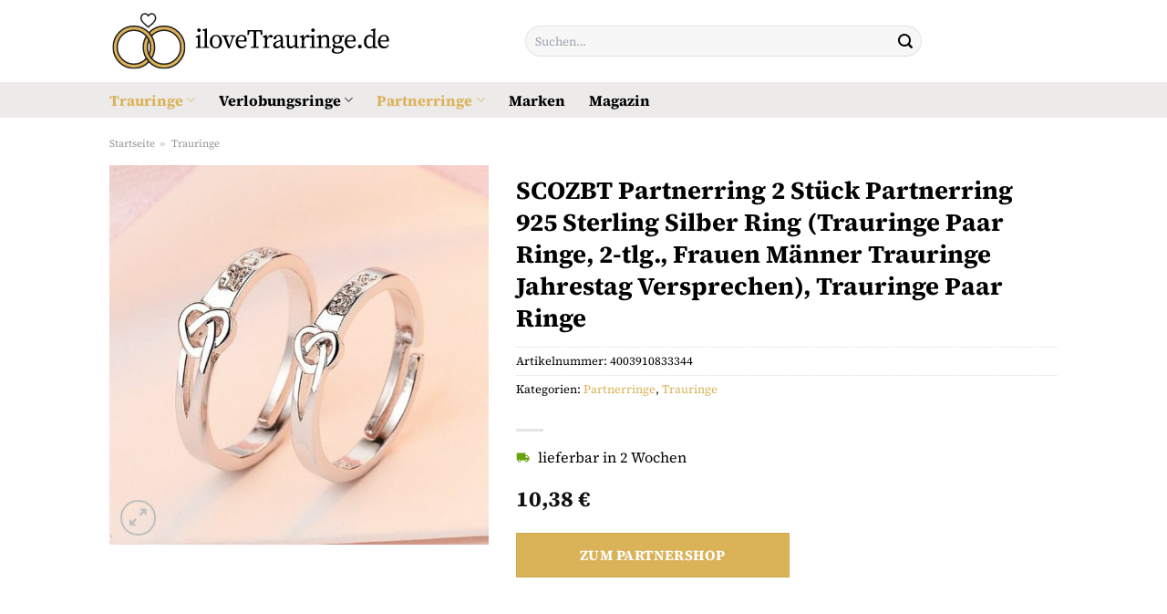

--- FILE ---
content_type: text/html; charset=UTF-8
request_url: https://www.ilovetrauringe.de/scozbt-partnerring-2-stueck-partnerring-925-sterling-silber-ring-trauringe-paar-ringe-2-tlg-frauen-maenner-trauringe-jahrestag-versprechen-trauringe-paar-ringe/
body_size: 31130
content:
<!DOCTYPE html>
<html lang="de" class="loading-site no-js">
<head><meta charset="UTF-8" /><script>if(navigator.userAgent.match(/MSIE|Internet Explorer/i)||navigator.userAgent.match(/Trident\/7\..*?rv:11/i)){var href=document.location.href;if(!href.match(/[?&]nowprocket/)){if(href.indexOf("?")==-1){if(href.indexOf("#")==-1){document.location.href=href+"?nowprocket=1"}else{document.location.href=href.replace("#","?nowprocket=1#")}}else{if(href.indexOf("#")==-1){document.location.href=href+"&nowprocket=1"}else{document.location.href=href.replace("#","&nowprocket=1#")}}}}</script><script>class RocketLazyLoadScripts{constructor(){this.v="1.2.3",this.triggerEvents=["keydown","mousedown","mousemove","touchmove","touchstart","touchend","wheel"],this.userEventHandler=this._triggerListener.bind(this),this.touchStartHandler=this._onTouchStart.bind(this),this.touchMoveHandler=this._onTouchMove.bind(this),this.touchEndHandler=this._onTouchEnd.bind(this),this.clickHandler=this._onClick.bind(this),this.interceptedClicks=[],window.addEventListener("pageshow",t=>{this.persisted=t.persisted}),window.addEventListener("DOMContentLoaded",()=>{this._preconnect3rdParties()}),this.delayedScripts={normal:[],async:[],defer:[]},this.trash=[],this.allJQueries=[]}_addUserInteractionListener(t){if(document.hidden){t._triggerListener();return}this.triggerEvents.forEach(e=>window.addEventListener(e,t.userEventHandler,{passive:!0})),window.addEventListener("touchstart",t.touchStartHandler,{passive:!0}),window.addEventListener("mousedown",t.touchStartHandler),document.addEventListener("visibilitychange",t.userEventHandler)}_removeUserInteractionListener(){this.triggerEvents.forEach(t=>window.removeEventListener(t,this.userEventHandler,{passive:!0})),document.removeEventListener("visibilitychange",this.userEventHandler)}_onTouchStart(t){"HTML"!==t.target.tagName&&(window.addEventListener("touchend",this.touchEndHandler),window.addEventListener("mouseup",this.touchEndHandler),window.addEventListener("touchmove",this.touchMoveHandler,{passive:!0}),window.addEventListener("mousemove",this.touchMoveHandler),t.target.addEventListener("click",this.clickHandler),this._renameDOMAttribute(t.target,"onclick","rocket-onclick"),this._pendingClickStarted())}_onTouchMove(t){window.removeEventListener("touchend",this.touchEndHandler),window.removeEventListener("mouseup",this.touchEndHandler),window.removeEventListener("touchmove",this.touchMoveHandler,{passive:!0}),window.removeEventListener("mousemove",this.touchMoveHandler),t.target.removeEventListener("click",this.clickHandler),this._renameDOMAttribute(t.target,"rocket-onclick","onclick"),this._pendingClickFinished()}_onTouchEnd(t){window.removeEventListener("touchend",this.touchEndHandler),window.removeEventListener("mouseup",this.touchEndHandler),window.removeEventListener("touchmove",this.touchMoveHandler,{passive:!0}),window.removeEventListener("mousemove",this.touchMoveHandler)}_onClick(t){t.target.removeEventListener("click",this.clickHandler),this._renameDOMAttribute(t.target,"rocket-onclick","onclick"),this.interceptedClicks.push(t),t.preventDefault(),t.stopPropagation(),t.stopImmediatePropagation(),this._pendingClickFinished()}_replayClicks(){window.removeEventListener("touchstart",this.touchStartHandler,{passive:!0}),window.removeEventListener("mousedown",this.touchStartHandler),this.interceptedClicks.forEach(t=>{t.target.dispatchEvent(new MouseEvent("click",{view:t.view,bubbles:!0,cancelable:!0}))})}_waitForPendingClicks(){return new Promise(t=>{this._isClickPending?this._pendingClickFinished=t:t()})}_pendingClickStarted(){this._isClickPending=!0}_pendingClickFinished(){this._isClickPending=!1}_renameDOMAttribute(t,e,r){t.hasAttribute&&t.hasAttribute(e)&&(event.target.setAttribute(r,event.target.getAttribute(e)),event.target.removeAttribute(e))}_triggerListener(){this._removeUserInteractionListener(this),"loading"===document.readyState?document.addEventListener("DOMContentLoaded",this._loadEverythingNow.bind(this)):this._loadEverythingNow()}_preconnect3rdParties(){let t=[];document.querySelectorAll("script[type=rocketlazyloadscript]").forEach(e=>{if(e.hasAttribute("src")){let r=new URL(e.src).origin;r!==location.origin&&t.push({src:r,crossOrigin:e.crossOrigin||"module"===e.getAttribute("data-rocket-type")})}}),t=[...new Map(t.map(t=>[JSON.stringify(t),t])).values()],this._batchInjectResourceHints(t,"preconnect")}async _loadEverythingNow(){this.lastBreath=Date.now(),this._delayEventListeners(this),this._delayJQueryReady(this),this._handleDocumentWrite(),this._registerAllDelayedScripts(),this._preloadAllScripts(),await this._loadScriptsFromList(this.delayedScripts.normal),await this._loadScriptsFromList(this.delayedScripts.defer),await this._loadScriptsFromList(this.delayedScripts.async);try{await this._triggerDOMContentLoaded(),await this._triggerWindowLoad()}catch(t){console.error(t)}window.dispatchEvent(new Event("rocket-allScriptsLoaded")),this._waitForPendingClicks().then(()=>{this._replayClicks()}),this._emptyTrash()}_registerAllDelayedScripts(){document.querySelectorAll("script[type=rocketlazyloadscript]").forEach(t=>{t.hasAttribute("data-rocket-src")?t.hasAttribute("async")&&!1!==t.async?this.delayedScripts.async.push(t):t.hasAttribute("defer")&&!1!==t.defer||"module"===t.getAttribute("data-rocket-type")?this.delayedScripts.defer.push(t):this.delayedScripts.normal.push(t):this.delayedScripts.normal.push(t)})}async _transformScript(t){return new Promise((await this._littleBreath(),navigator.userAgent.indexOf("Firefox/")>0||""===navigator.vendor)?e=>{let r=document.createElement("script");[...t.attributes].forEach(t=>{let e=t.nodeName;"type"!==e&&("data-rocket-type"===e&&(e="type"),"data-rocket-src"===e&&(e="src"),r.setAttribute(e,t.nodeValue))}),t.text&&(r.text=t.text),r.hasAttribute("src")?(r.addEventListener("load",e),r.addEventListener("error",e)):(r.text=t.text,e());try{t.parentNode.replaceChild(r,t)}catch(i){e()}}:async e=>{function r(){t.setAttribute("data-rocket-status","failed"),e()}try{let i=t.getAttribute("data-rocket-type"),n=t.getAttribute("data-rocket-src");t.text,i?(t.type=i,t.removeAttribute("data-rocket-type")):t.removeAttribute("type"),t.addEventListener("load",function r(){t.setAttribute("data-rocket-status","executed"),e()}),t.addEventListener("error",r),n?(t.removeAttribute("data-rocket-src"),t.src=n):t.src="data:text/javascript;base64,"+window.btoa(unescape(encodeURIComponent(t.text)))}catch(s){r()}})}async _loadScriptsFromList(t){let e=t.shift();return e&&e.isConnected?(await this._transformScript(e),this._loadScriptsFromList(t)):Promise.resolve()}_preloadAllScripts(){this._batchInjectResourceHints([...this.delayedScripts.normal,...this.delayedScripts.defer,...this.delayedScripts.async],"preload")}_batchInjectResourceHints(t,e){var r=document.createDocumentFragment();t.forEach(t=>{let i=t.getAttribute&&t.getAttribute("data-rocket-src")||t.src;if(i){let n=document.createElement("link");n.href=i,n.rel=e,"preconnect"!==e&&(n.as="script"),t.getAttribute&&"module"===t.getAttribute("data-rocket-type")&&(n.crossOrigin=!0),t.crossOrigin&&(n.crossOrigin=t.crossOrigin),t.integrity&&(n.integrity=t.integrity),r.appendChild(n),this.trash.push(n)}}),document.head.appendChild(r)}_delayEventListeners(t){let e={};function r(t,r){!function t(r){!e[r]&&(e[r]={originalFunctions:{add:r.addEventListener,remove:r.removeEventListener},eventsToRewrite:[]},r.addEventListener=function(){arguments[0]=i(arguments[0]),e[r].originalFunctions.add.apply(r,arguments)},r.removeEventListener=function(){arguments[0]=i(arguments[0]),e[r].originalFunctions.remove.apply(r,arguments)});function i(t){return e[r].eventsToRewrite.indexOf(t)>=0?"rocket-"+t:t}}(t),e[t].eventsToRewrite.push(r)}function i(t,e){let r=t[e];Object.defineProperty(t,e,{get:()=>r||function(){},set(i){t["rocket"+e]=r=i}})}r(document,"DOMContentLoaded"),r(window,"DOMContentLoaded"),r(window,"load"),r(window,"pageshow"),r(document,"readystatechange"),i(document,"onreadystatechange"),i(window,"onload"),i(window,"onpageshow")}_delayJQueryReady(t){let e;function r(r){if(r&&r.fn&&!t.allJQueries.includes(r)){r.fn.ready=r.fn.init.prototype.ready=function(e){return t.domReadyFired?e.bind(document)(r):document.addEventListener("rocket-DOMContentLoaded",()=>e.bind(document)(r)),r([])};let i=r.fn.on;r.fn.on=r.fn.init.prototype.on=function(){if(this[0]===window){function t(t){return t.split(" ").map(t=>"load"===t||0===t.indexOf("load.")?"rocket-jquery-load":t).join(" ")}"string"==typeof arguments[0]||arguments[0]instanceof String?arguments[0]=t(arguments[0]):"object"==typeof arguments[0]&&Object.keys(arguments[0]).forEach(e=>{let r=arguments[0][e];delete arguments[0][e],arguments[0][t(e)]=r})}return i.apply(this,arguments),this},t.allJQueries.push(r)}e=r}r(window.jQuery),Object.defineProperty(window,"jQuery",{get:()=>e,set(t){r(t)}})}async _triggerDOMContentLoaded(){this.domReadyFired=!0,await this._littleBreath(),document.dispatchEvent(new Event("rocket-DOMContentLoaded")),await this._littleBreath(),window.dispatchEvent(new Event("rocket-DOMContentLoaded")),await this._littleBreath(),document.dispatchEvent(new Event("rocket-readystatechange")),await this._littleBreath(),document.rocketonreadystatechange&&document.rocketonreadystatechange()}async _triggerWindowLoad(){await this._littleBreath(),window.dispatchEvent(new Event("rocket-load")),await this._littleBreath(),window.rocketonload&&window.rocketonload(),await this._littleBreath(),this.allJQueries.forEach(t=>t(window).trigger("rocket-jquery-load")),await this._littleBreath();let t=new Event("rocket-pageshow");t.persisted=this.persisted,window.dispatchEvent(t),await this._littleBreath(),window.rocketonpageshow&&window.rocketonpageshow({persisted:this.persisted})}_handleDocumentWrite(){let t=new Map;document.write=document.writeln=function(e){let r=document.currentScript;r||console.error("WPRocket unable to document.write this: "+e);let i=document.createRange(),n=r.parentElement,s=t.get(r);void 0===s&&(s=r.nextSibling,t.set(r,s));let a=document.createDocumentFragment();i.setStart(a,0),a.appendChild(i.createContextualFragment(e)),n.insertBefore(a,s)}}async _littleBreath(){Date.now()-this.lastBreath>45&&(await this._requestAnimFrame(),this.lastBreath=Date.now())}async _requestAnimFrame(){return document.hidden?new Promise(t=>setTimeout(t)):new Promise(t=>requestAnimationFrame(t))}_emptyTrash(){this.trash.forEach(t=>t.remove())}static run(){let t=new RocketLazyLoadScripts;t._addUserInteractionListener(t)}}RocketLazyLoadScripts.run();</script>
	
	<link rel="profile" href="http://gmpg.org/xfn/11" />
	<link rel="pingback" href="https://www.ilovetrauringe.de/xmlrpc.php" />

	<script type="rocketlazyloadscript">(function(html){html.className = html.className.replace(/\bno-js\b/,'js')})(document.documentElement);</script>
<meta name='robots' content='index, follow, max-image-preview:large, max-snippet:-1, max-video-preview:-1' />
<link rel="preload" href="https://www.ilovetrauringe.de/wp-content/plugins/rate-my-post/public/css/fonts/ratemypost.ttf" type="font/ttf" as="font" crossorigin="anonymous"><meta name="viewport" content="width=device-width, initial-scale=1" />
	<!-- This site is optimized with the Yoast SEO plugin v26.8 - https://yoast.com/product/yoast-seo-wordpress/ -->
	<title>SCOZBT Partnerring 2 Stück Partnerring 925 Sterling Silber Ring (Trauringe Paar Ringe, 2-tlg., Frauen Männer Trauringe Jahrestag Versprechen), Trauringe Paar Ringe online kaufen</title>
	<meta name="description" content="Jetzt hier SCOZBT Partnerring 2 Stück Partnerring 925 Sterling Silber Ring (Trauringe Paar Ringe, 2-tlg., Frauen Männer Trauringe Jahrestag Versprechen), Trauringe Paar Ringe online günstig kaufen. Top Preis, hochwertiges Material, hohe Qualität. Jetzt entdecken!" />
	<link rel="canonical" href="https://www.ilovetrauringe.de/scozbt-partnerring-2-stueck-partnerring-925-sterling-silber-ring-trauringe-paar-ringe-2-tlg-frauen-maenner-trauringe-jahrestag-versprechen-trauringe-paar-ringe/" />
	<meta property="og:locale" content="de_DE" />
	<meta property="og:type" content="article" />
	<meta property="og:title" content="SCOZBT Partnerring 2 Stück Partnerring 925 Sterling Silber Ring (Trauringe Paar Ringe, 2-tlg., Frauen Männer Trauringe Jahrestag Versprechen), Trauringe Paar Ringe online kaufen" />
	<meta property="og:description" content="Jetzt hier SCOZBT Partnerring 2 Stück Partnerring 925 Sterling Silber Ring (Trauringe Paar Ringe, 2-tlg., Frauen Männer Trauringe Jahrestag Versprechen), Trauringe Paar Ringe online günstig kaufen. Top Preis, hochwertiges Material, hohe Qualität. Jetzt entdecken!" />
	<meta property="og:url" content="https://www.ilovetrauringe.de/scozbt-partnerring-2-stueck-partnerring-925-sterling-silber-ring-trauringe-paar-ringe-2-tlg-frauen-maenner-trauringe-jahrestag-versprechen-trauringe-paar-ringe/" />
	<meta property="og:site_name" content="ilovetrauringe.de" />
	<meta property="article:modified_time" content="2025-10-31T13:20:36+00:00" />
	<meta property="og:image" content="https://www.ilovetrauringe.de/wp-content/uploads/2023/09/73b9f5fd-b955-4a09-89b1-7d68b3cdb60f.jpg" />
	<meta property="og:image:width" content="640" />
	<meta property="og:image:height" content="640" />
	<meta property="og:image:type" content="image/jpeg" />
	<meta name="twitter:card" content="summary_large_image" />
	<meta name="twitter:label1" content="Geschätzte Lesezeit" />
	<meta name="twitter:data1" content="6 Minuten" />
	<script type="application/ld+json" class="yoast-schema-graph">{"@context":"https://schema.org","@graph":[{"@type":"WebPage","@id":"https://www.ilovetrauringe.de/scozbt-partnerring-2-stueck-partnerring-925-sterling-silber-ring-trauringe-paar-ringe-2-tlg-frauen-maenner-trauringe-jahrestag-versprechen-trauringe-paar-ringe/","url":"https://www.ilovetrauringe.de/scozbt-partnerring-2-stueck-partnerring-925-sterling-silber-ring-trauringe-paar-ringe-2-tlg-frauen-maenner-trauringe-jahrestag-versprechen-trauringe-paar-ringe/","name":"SCOZBT Partnerring 2 Stück Partnerring 925 Sterling Silber Ring (Trauringe Paar Ringe, 2-tlg., Frauen Männer Trauringe Jahrestag Versprechen), Trauringe Paar Ringe online kaufen","isPartOf":{"@id":"https://www.ilovetrauringe.de/#website"},"primaryImageOfPage":{"@id":"https://www.ilovetrauringe.de/scozbt-partnerring-2-stueck-partnerring-925-sterling-silber-ring-trauringe-paar-ringe-2-tlg-frauen-maenner-trauringe-jahrestag-versprechen-trauringe-paar-ringe/#primaryimage"},"image":{"@id":"https://www.ilovetrauringe.de/scozbt-partnerring-2-stueck-partnerring-925-sterling-silber-ring-trauringe-paar-ringe-2-tlg-frauen-maenner-trauringe-jahrestag-versprechen-trauringe-paar-ringe/#primaryimage"},"thumbnailUrl":"https://www.ilovetrauringe.de/wp-content/uploads/2023/09/73b9f5fd-b955-4a09-89b1-7d68b3cdb60f.jpg","datePublished":"2023-09-26T09:29:02+00:00","dateModified":"2025-10-31T13:20:36+00:00","description":"Jetzt hier SCOZBT Partnerring 2 Stück Partnerring 925 Sterling Silber Ring (Trauringe Paar Ringe, 2-tlg., Frauen Männer Trauringe Jahrestag Versprechen), Trauringe Paar Ringe online günstig kaufen. Top Preis, hochwertiges Material, hohe Qualität. Jetzt entdecken!","breadcrumb":{"@id":"https://www.ilovetrauringe.de/scozbt-partnerring-2-stueck-partnerring-925-sterling-silber-ring-trauringe-paar-ringe-2-tlg-frauen-maenner-trauringe-jahrestag-versprechen-trauringe-paar-ringe/#breadcrumb"},"inLanguage":"de","potentialAction":[{"@type":"ReadAction","target":["https://www.ilovetrauringe.de/scozbt-partnerring-2-stueck-partnerring-925-sterling-silber-ring-trauringe-paar-ringe-2-tlg-frauen-maenner-trauringe-jahrestag-versprechen-trauringe-paar-ringe/"]}]},{"@type":"ImageObject","inLanguage":"de","@id":"https://www.ilovetrauringe.de/scozbt-partnerring-2-stueck-partnerring-925-sterling-silber-ring-trauringe-paar-ringe-2-tlg-frauen-maenner-trauringe-jahrestag-versprechen-trauringe-paar-ringe/#primaryimage","url":"https://www.ilovetrauringe.de/wp-content/uploads/2023/09/73b9f5fd-b955-4a09-89b1-7d68b3cdb60f.jpg","contentUrl":"https://www.ilovetrauringe.de/wp-content/uploads/2023/09/73b9f5fd-b955-4a09-89b1-7d68b3cdb60f.jpg","width":640,"height":640,"caption":"SCOZBT Partnerring 2 Stück Partnerring 925 Sterling Silber Ring (Trauringe Paar Ringe"},{"@type":"BreadcrumbList","@id":"https://www.ilovetrauringe.de/scozbt-partnerring-2-stueck-partnerring-925-sterling-silber-ring-trauringe-paar-ringe-2-tlg-frauen-maenner-trauringe-jahrestag-versprechen-trauringe-paar-ringe/#breadcrumb","itemListElement":[{"@type":"ListItem","position":1,"name":"Startseite","item":"https://www.ilovetrauringe.de/"},{"@type":"ListItem","position":2,"name":"Shop","item":"https://www.ilovetrauringe.de/shop/"},{"@type":"ListItem","position":3,"name":"SCOZBT Partnerring 2 Stück Partnerring 925 Sterling Silber Ring (Trauringe Paar Ringe, 2-tlg., Frauen Männer Trauringe Jahrestag Versprechen), Trauringe Paar Ringe"}]},{"@type":"WebSite","@id":"https://www.ilovetrauringe.de/#website","url":"https://www.ilovetrauringe.de/","name":"ilovetrauringe.de","description":"Trauringe online kaufen","publisher":{"@id":"https://www.ilovetrauringe.de/#organization"},"potentialAction":[{"@type":"SearchAction","target":{"@type":"EntryPoint","urlTemplate":"https://www.ilovetrauringe.de/?s={search_term_string}"},"query-input":{"@type":"PropertyValueSpecification","valueRequired":true,"valueName":"search_term_string"}}],"inLanguage":"de"},{"@type":"Organization","@id":"https://www.ilovetrauringe.de/#organization","name":"ilovetrauringe.de","url":"https://www.ilovetrauringe.de/","logo":{"@type":"ImageObject","inLanguage":"de","@id":"https://www.ilovetrauringe.de/#/schema/logo/image/","url":"https://www.ilovetrauringe.de/wp-content/uploads/2023/09/ilovetrauringe-de-favicon.png","contentUrl":"https://www.ilovetrauringe.de/wp-content/uploads/2023/09/ilovetrauringe-de-favicon.png","width":70,"height":70,"caption":"ilovetrauringe.de"},"image":{"@id":"https://www.ilovetrauringe.de/#/schema/logo/image/"}}]}</script>
	<!-- / Yoast SEO plugin. -->



<link rel='prefetch' href='https://www.ilovetrauringe.de/wp-content/themes/flatsome/assets/js/flatsome.js?ver=a0a7aee297766598a20e' />
<link rel='prefetch' href='https://www.ilovetrauringe.de/wp-content/themes/flatsome/assets/js/chunk.slider.js?ver=3.18.6' />
<link rel='prefetch' href='https://www.ilovetrauringe.de/wp-content/themes/flatsome/assets/js/chunk.popups.js?ver=3.18.6' />
<link rel='prefetch' href='https://www.ilovetrauringe.de/wp-content/themes/flatsome/assets/js/chunk.tooltips.js?ver=3.18.6' />
<link rel='prefetch' href='https://www.ilovetrauringe.de/wp-content/themes/flatsome/assets/js/woocommerce.js?ver=49415fe6a9266f32f1f2' />
<style id='wp-img-auto-sizes-contain-inline-css' type='text/css'>
img:is([sizes=auto i],[sizes^="auto," i]){contain-intrinsic-size:3000px 1500px}
/*# sourceURL=wp-img-auto-sizes-contain-inline-css */
</style>
<link data-minify="1" rel='stylesheet' id='maintenanceLayer-css' href='https://www.ilovetrauringe.de/wp-content/cache/min/1/wp-content/plugins/dailylead_maintenance/css/layer.css?ver=1765708468' type='text/css' media='all' />
<link data-minify="1" rel='stylesheet' id='rate-my-post-css' href='https://www.ilovetrauringe.de/wp-content/cache/min/1/wp-content/plugins/rate-my-post/public/css/rate-my-post.css?ver=1765708468' type='text/css' media='all' />
<style id='rate-my-post-inline-css' type='text/css'>
.rmp-widgets-container p {  font-size: 12px;}.rmp-rating-widget .rmp-icon--ratings {  font-size: 12px;}
/*# sourceURL=rate-my-post-inline-css */
</style>
<link rel='stylesheet' id='photoswipe-css' href='https://www.ilovetrauringe.de/wp-content/plugins/woocommerce/assets/css/photoswipe/photoswipe.min.css?ver=9.4.2' type='text/css' media='all' />
<link rel='stylesheet' id='photoswipe-default-skin-css' href='https://www.ilovetrauringe.de/wp-content/plugins/woocommerce/assets/css/photoswipe/default-skin/default-skin.min.css?ver=9.4.2' type='text/css' media='all' />
<style id='woocommerce-inline-inline-css' type='text/css'>
.woocommerce form .form-row .required { visibility: visible; }
/*# sourceURL=woocommerce-inline-inline-css */
</style>
<link rel='stylesheet' id='ez-toc-css' href='https://www.ilovetrauringe.de/wp-content/plugins/easy-table-of-contents/assets/css/screen.min.css?ver=2.0.80' type='text/css' media='all' />
<style id='ez-toc-inline-css' type='text/css'>
div#ez-toc-container .ez-toc-title {font-size: 120%;}div#ez-toc-container .ez-toc-title {font-weight: 500;}div#ez-toc-container ul li , div#ez-toc-container ul li a {font-size: 95%;}div#ez-toc-container ul li , div#ez-toc-container ul li a {font-weight: 500;}div#ez-toc-container nav ul ul li {font-size: 90%;}div#ez-toc-container {background: #fff;border: 1px solid #000000;}div#ez-toc-container p.ez-toc-title , #ez-toc-container .ez_toc_custom_title_icon , #ez-toc-container .ez_toc_custom_toc_icon {color: #000000;}div#ez-toc-container ul.ez-toc-list a {color: #000000;}div#ez-toc-container ul.ez-toc-list a:hover {color: #000000;}div#ez-toc-container ul.ez-toc-list a:visited {color: #000000;}.ez-toc-counter nav ul li a::before {color: ;}.ez-toc-box-title {font-weight: bold; margin-bottom: 10px; text-align: center; text-transform: uppercase; letter-spacing: 1px; color: #666; padding-bottom: 5px;position:absolute;top:-4%;left:5%;background-color: inherit;transition: top 0.3s ease;}.ez-toc-box-title.toc-closed {top:-25%;}
.ez-toc-container-direction {direction: ltr;}.ez-toc-counter ul{counter-reset: item ;}.ez-toc-counter nav ul li a::before {content: counters(item, '.', decimal) '. ';display: inline-block;counter-increment: item;flex-grow: 0;flex-shrink: 0;margin-right: .2em; float: left; }.ez-toc-widget-direction {direction: ltr;}.ez-toc-widget-container ul{counter-reset: item ;}.ez-toc-widget-container nav ul li a::before {content: counters(item, '.', decimal) '. ';display: inline-block;counter-increment: item;flex-grow: 0;flex-shrink: 0;margin-right: .2em; float: left; }
/*# sourceURL=ez-toc-inline-css */
</style>
<link data-minify="1" rel='stylesheet' id='flatsome-main-css' href='https://www.ilovetrauringe.de/wp-content/cache/min/1/wp-content/themes/flatsome/assets/css/flatsome.css?ver=1765708468' type='text/css' media='all' />
<style id='flatsome-main-inline-css' type='text/css'>
@font-face {
				font-family: "fl-icons";
				font-display: block;
				src: url(https://www.ilovetrauringe.de/wp-content/themes/flatsome/assets/css/icons/fl-icons.eot?v=3.18.6);
				src:
					url(https://www.ilovetrauringe.de/wp-content/themes/flatsome/assets/css/icons/fl-icons.eot#iefix?v=3.18.6) format("embedded-opentype"),
					url(https://www.ilovetrauringe.de/wp-content/themes/flatsome/assets/css/icons/fl-icons.woff2?v=3.18.6) format("woff2"),
					url(https://www.ilovetrauringe.de/wp-content/themes/flatsome/assets/css/icons/fl-icons.ttf?v=3.18.6) format("truetype"),
					url(https://www.ilovetrauringe.de/wp-content/themes/flatsome/assets/css/icons/fl-icons.woff?v=3.18.6) format("woff"),
					url(https://www.ilovetrauringe.de/wp-content/themes/flatsome/assets/css/icons/fl-icons.svg?v=3.18.6#fl-icons) format("svg");
			}
/*# sourceURL=flatsome-main-inline-css */
</style>
<link data-minify="1" rel='stylesheet' id='flatsome-shop-css' href='https://www.ilovetrauringe.de/wp-content/cache/min/1/wp-content/themes/flatsome/assets/css/flatsome-shop.css?ver=1765708468' type='text/css' media='all' />
<script data-minify="1" type="text/javascript" src="https://www.ilovetrauringe.de/wp-content/cache/min/1/wp-content/plugins/dailylead_maintenance/js/layerShow.js?ver=1765708468" id="maintenanceLayerShow-js" defer></script>
<script data-minify="1" type="text/javascript" src="https://www.ilovetrauringe.de/wp-content/cache/min/1/wp-content/plugins/dailylead_maintenance/js/layer.js?ver=1765708468" id="maintenanceLayer-js" defer></script>
<script type="rocketlazyloadscript" data-rocket-type="text/javascript" data-rocket-src="https://www.ilovetrauringe.de/wp-includes/js/jquery/jquery.min.js?ver=3.7.1" id="jquery-core-js" defer></script>
<script type="rocketlazyloadscript" data-rocket-type="text/javascript" data-rocket-src="https://www.ilovetrauringe.de/wp-content/plugins/woocommerce/assets/js/jquery-blockui/jquery.blockUI.min.js?ver=2.7.0-wc.9.4.2" id="jquery-blockui-js" data-wp-strategy="defer" defer></script>
<script type="text/javascript" id="wc-add-to-cart-js-extra">
/* <![CDATA[ */
var wc_add_to_cart_params = {"ajax_url":"/wp-admin/admin-ajax.php","wc_ajax_url":"/?wc-ajax=%%endpoint%%","i18n_view_cart":"Warenkorb anzeigen","cart_url":"https://www.ilovetrauringe.de","is_cart":"","cart_redirect_after_add":"no"};
//# sourceURL=wc-add-to-cart-js-extra
/* ]]> */
</script>
<script type="rocketlazyloadscript" data-rocket-type="text/javascript" data-rocket-src="https://www.ilovetrauringe.de/wp-content/plugins/woocommerce/assets/js/frontend/add-to-cart.min.js?ver=9.4.2" id="wc-add-to-cart-js" defer="defer" data-wp-strategy="defer"></script>
<script type="rocketlazyloadscript" data-rocket-type="text/javascript" data-rocket-src="https://www.ilovetrauringe.de/wp-content/plugins/woocommerce/assets/js/photoswipe/photoswipe.min.js?ver=4.1.1-wc.9.4.2" id="photoswipe-js" defer="defer" data-wp-strategy="defer"></script>
<script type="rocketlazyloadscript" data-rocket-type="text/javascript" data-rocket-src="https://www.ilovetrauringe.de/wp-content/plugins/woocommerce/assets/js/photoswipe/photoswipe-ui-default.min.js?ver=4.1.1-wc.9.4.2" id="photoswipe-ui-default-js" defer="defer" data-wp-strategy="defer"></script>
<script type="text/javascript" id="wc-single-product-js-extra">
/* <![CDATA[ */
var wc_single_product_params = {"i18n_required_rating_text":"Bitte w\u00e4hle eine Bewertung","review_rating_required":"yes","flexslider":{"rtl":false,"animation":"slide","smoothHeight":true,"directionNav":false,"controlNav":"thumbnails","slideshow":false,"animationSpeed":500,"animationLoop":false,"allowOneSlide":false},"zoom_enabled":"","zoom_options":[],"photoswipe_enabled":"1","photoswipe_options":{"shareEl":false,"closeOnScroll":false,"history":false,"hideAnimationDuration":0,"showAnimationDuration":0},"flexslider_enabled":""};
//# sourceURL=wc-single-product-js-extra
/* ]]> */
</script>
<script type="rocketlazyloadscript" data-rocket-type="text/javascript" data-rocket-src="https://www.ilovetrauringe.de/wp-content/plugins/woocommerce/assets/js/frontend/single-product.min.js?ver=9.4.2" id="wc-single-product-js" defer="defer" data-wp-strategy="defer"></script>
<script type="rocketlazyloadscript" data-rocket-type="text/javascript" data-rocket-src="https://www.ilovetrauringe.de/wp-content/plugins/woocommerce/assets/js/js-cookie/js.cookie.min.js?ver=2.1.4-wc.9.4.2" id="js-cookie-js" data-wp-strategy="defer" defer></script>
<style>.woocommerce-product-gallery{ opacity: 1 !important; }</style><script type="rocketlazyloadscript">
  var _paq = window._paq = window._paq || [];
  /* tracker methods like "setCustomDimension" should be called before "trackPageView" */
  _paq.push(['trackPageView']);
  _paq.push(['enableLinkTracking']);
  (function() {
    var u="https://stats.dailylead.de/";
    _paq.push(['setTrackerUrl', u+'matomo.php']);
    _paq.push(['setSiteId', '162']);
    var d=document, g=d.createElement('script'), s=d.getElementsByTagName('script')[0];
    g.async=true; g.src=u+'matomo.js'; s.parentNode.insertBefore(g,s);
  })();
</script>
<script type="rocketlazyloadscript" data-minify="1" data-host="https://digistats.de" data-dnt="false" data-rocket-src="https://www.ilovetrauringe.de/wp-content/cache/min/1/js/script.js?ver=1765708468" id="ZwSg9rf6GA" async defer></script>	<noscript><style>.woocommerce-product-gallery{ opacity: 1 !important; }</style></noscript>
	<style class='wp-fonts-local' type='text/css'>
@font-face{font-family:Inter;font-style:normal;font-weight:300 900;font-display:fallback;src:url('https://www.ilovetrauringe.de/wp-content/plugins/woocommerce/assets/fonts/Inter-VariableFont_slnt,wght.woff2') format('woff2');font-stretch:normal;}
@font-face{font-family:Cardo;font-style:normal;font-weight:400;font-display:fallback;src:url('https://www.ilovetrauringe.de/wp-content/plugins/woocommerce/assets/fonts/cardo_normal_400.woff2') format('woff2');}
</style>
<link rel="icon" href="https://www.ilovetrauringe.de/wp-content/uploads/2023/09/cropped-ilovetrauringe-de-favicon-32x32.png" sizes="32x32" />
<link rel="icon" href="https://www.ilovetrauringe.de/wp-content/uploads/2023/09/cropped-ilovetrauringe-de-favicon-192x192.png" sizes="192x192" />
<link rel="apple-touch-icon" href="https://www.ilovetrauringe.de/wp-content/uploads/2023/09/cropped-ilovetrauringe-de-favicon-180x180.png" />
<meta name="msapplication-TileImage" content="https://www.ilovetrauringe.de/wp-content/uploads/2023/09/cropped-ilovetrauringe-de-favicon-270x270.png" />
<style id="custom-css" type="text/css">:root {--primary-color: #dab257;--fs-color-primary: #dab257;--fs-color-secondary: #dab257;--fs-color-success: #7a9c59;--fs-color-alert: #b20000;--fs-experimental-link-color: #dab257;--fs-experimental-link-color-hover: #000000;}.tooltipster-base {--tooltip-color: #fff;--tooltip-bg-color: #000;}.off-canvas-right .mfp-content, .off-canvas-left .mfp-content {--drawer-width: 300px;}.off-canvas .mfp-content.off-canvas-cart {--drawer-width: 360px;}.container-width, .full-width .ubermenu-nav, .container, .row{max-width: 1070px}.row.row-collapse{max-width: 1040px}.row.row-small{max-width: 1062.5px}.row.row-large{max-width: 1100px}.header-main{height: 90px}#logo img{max-height: 90px}#logo{width:310px;}.header-top{min-height: 30px}.transparent .header-main{height: 90px}.transparent #logo img{max-height: 90px}.has-transparent + .page-title:first-of-type,.has-transparent + #main > .page-title,.has-transparent + #main > div > .page-title,.has-transparent + #main .page-header-wrapper:first-of-type .page-title{padding-top: 140px;}.header.show-on-scroll,.stuck .header-main{height:70px!important}.stuck #logo img{max-height: 70px!important}.search-form{ width: 60%;}.header-bg-color {background-color: #ffffff}.header-bottom {background-color: #edeaea}.header-main .nav > li > a{line-height: 16px }.header-bottom-nav > li > a{line-height: 16px }@media (max-width: 549px) {.header-main{height: 70px}#logo img{max-height: 70px}}body{color: #000000}h1,h2,h3,h4,h5,h6,.heading-font{color: #000000;}body{font-size: 100%;}body{font-family: "Source Serif 4", sans-serif;}body {font-weight: 400;font-style: normal;}.nav > li > a {font-family: "Source Serif 4", sans-serif;}.mobile-sidebar-levels-2 .nav > li > ul > li > a {font-family: "Source Serif 4", sans-serif;}.nav > li > a,.mobile-sidebar-levels-2 .nav > li > ul > li > a {font-weight: 700;font-style: normal;}h1,h2,h3,h4,h5,h6,.heading-font, .off-canvas-center .nav-sidebar.nav-vertical > li > a{font-family: "Source Serif 4", sans-serif;}h1,h2,h3,h4,h5,h6,.heading-font,.banner h1,.banner h2 {font-weight: 700;font-style: normal;}.alt-font{font-family: "Dancing Script", sans-serif;}.alt-font {font-weight: 400!important;font-style: normal!important;}.header:not(.transparent) .header-nav-main.nav > li > a {color: #000000;}.header:not(.transparent) .header-bottom-nav.nav > li > a{color: #000000;}.header:not(.transparent) .header-bottom-nav.nav > li > a:hover,.header:not(.transparent) .header-bottom-nav.nav > li.active > a,.header:not(.transparent) .header-bottom-nav.nav > li.current > a,.header:not(.transparent) .header-bottom-nav.nav > li > a.active,.header:not(.transparent) .header-bottom-nav.nav > li > a.current{color: #dab257;}.header-bottom-nav.nav-line-bottom > li > a:before,.header-bottom-nav.nav-line-grow > li > a:before,.header-bottom-nav.nav-line > li > a:before,.header-bottom-nav.nav-box > li > a:hover,.header-bottom-nav.nav-box > li.active > a,.header-bottom-nav.nav-pills > li > a:hover,.header-bottom-nav.nav-pills > li.active > a{color:#FFF!important;background-color: #dab257;}.widget:where(:not(.widget_shopping_cart)) a{color: #000000;}.widget:where(:not(.widget_shopping_cart)) a:hover{color: #dab257;}.widget .tagcloud a:hover{border-color: #dab257; background-color: #dab257;}.has-equal-box-heights .box-image {padding-top: 100%;}@media screen and (min-width: 550px){.products .box-vertical .box-image{min-width: 300px!important;width: 300px!important;}}.header-main .social-icons,.header-main .cart-icon strong,.header-main .menu-title,.header-main .header-button > .button.is-outline,.header-main .nav > li > a > i:not(.icon-angle-down){color: #000000!important;}.header-main .header-button > .button.is-outline,.header-main .cart-icon strong:after,.header-main .cart-icon strong{border-color: #000000!important;}.header-main .header-button > .button:not(.is-outline){background-color: #000000!important;}.header-main .current-dropdown .cart-icon strong,.header-main .header-button > .button:hover,.header-main .header-button > .button:hover i,.header-main .header-button > .button:hover span{color:#FFF!important;}.header-main .menu-title:hover,.header-main .social-icons a:hover,.header-main .header-button > .button.is-outline:hover,.header-main .nav > li > a:hover > i:not(.icon-angle-down){color: #000000!important;}.header-main .current-dropdown .cart-icon strong,.header-main .header-button > .button:hover{background-color: #000000!important;}.header-main .current-dropdown .cart-icon strong:after,.header-main .current-dropdown .cart-icon strong,.header-main .header-button > .button:hover{border-color: #000000!important;}.absolute-footer, html{background-color: #ffffff}.page-title-small + main .product-container > .row{padding-top:0;}.nav-vertical-fly-out > li + li {border-top-width: 1px; border-top-style: solid;}/* Custom CSS */.header-vertical-menu__fly-out .current-dropdown.menu-item .nav-dropdown {display: block;}.header-vertical-menu__opener {font-size: initial;}.off-canvas-right .mfp-content, .off-canvas-left .mfp-content {max-width: 320px;width:100%}.off-canvas-left.mfp-ready .mfp-close {color: black;}.product-summary .woocommerce-Price-currencySymbol {font-size: inherit;vertical-align: inherit;margin-top: inherit;}.product-section-title-related {text-align: center;padding-top: 45px;}.yith-wcwl-add-to-wishlist {margin-top: 10px;margin-bottom: 30px;}.page-title {margin-top: 20px;}@media screen and (min-width: 850px) {.page-title-inner {padding-top: 0;min-height: auto;}}/*** START Sticky Banner ***/.sticky-add-to-cart__product img {display: none;}.sticky-add-to-cart__product .product-title-small {display: none;}.sticky-add-to-cart--active .cart {padding-top: 5px;padding-bottom: 5px;max-width: 250px;flex-grow: 1;font-size: smaller;margin-bottom: 0;}.sticky-add-to-cart.sticky-add-to-cart--active .single_add_to_cart_button{margin: 0;padding-top: 10px;padding-bottom: 10px;border-radius: 99px;width: 100%;line-height: 1.5;}.single_add_to_cart_button,.sticky-add-to-cart:not(.sticky-add-to-cart--active) .single_add_to_cart_button {padding: 5px;max-width: 300px;width:100%;margin:0;}.sticky-add-to-cart--active {-webkit-backdrop-filter: blur(7px);backdrop-filter: blur(7px);display: flex;justify-content: center;padding: 3px 10px;}.sticky-add-to-cart__product .product-title-small {height: 14px;overflow: hidden;}.sticky-add-to-cart--active .woocommerce-variation-price, .sticky-add-to-cart--active .product-page-price {font-size: 24px;}.sticky-add-to-cart--active .price del {font-size: 50%;margin-bottom: 4px;}.sticky-add-to-cart--active .price del::after {width: 50%;}.sticky-add-to-cart__product {margin-right: 5px;}/*** END Sticky Banner ***/.yadore {display: grid;grid-template-columns: repeat(4,minmax(0,1fr));gap:1rem;}.col-4 .yadore {display: grid;grid-template-columns: repeat(4,minmax(0,1fr));gap:1rem;}.yadore .yadore-item {background: #fff;border-radius: 15px;}.yadore .yadore-item li.delivery_time,.yadore .yadore-item li.stock_status,.yadore .yadore-item li.stock_status.nicht {list-style-type: none;padding: 0px 0 0px 24px;margin: 0px!important;}.yadore .yadore-item img:not(.logo) {min-height: 170px;max-height: 170px;}.yadore .yadore-item img.logo {max-width: 70px;max-height: 30px;}.ayo-logo-name {margin-top: 12px;display: block;white-space: nowrap;font-size: xx-small;}.product-info {display: flex;flex-direction: column;padding-bottom: 0;}.product-info.product-title {order: 1;}.product-info .is-divider {order: 2;}.product-info .product-short-description {order: 3;}.product-info .product-short-description li {list-style-type: none;padding: 0px 0 0px 24px;margin: 0px 0px 3px 0px!important;}li.delivery_time,.product-info .product-short-description li.delivery_time {background: url([data-uri]) no-repeat left center;}li.delivery_time,.product-info .product-short-description li.delivery_time {background: url([data-uri]) no-repeat left center;}li.stock_status,.product-info .product-short-description li.stock_status {background: url([data-uri]) no-repeat left center;}li.stock_status.nicht,.product-info .product-short-description li.stock_status.nicht {background: url([data-uri]) no-repeat left center;}.product-info .price-wrapper {order: 4;}.product-info .price-wrapper .price {margin: 0;}.product-info .cart,.product-info .sticky-add-to-cart-wrapper {order:5;margin: 25px 0;}.product-info .yith-wcwl-add-to-wishlist {order: 6;margin: 0;}.overflow-hidden { overflow: hidden;}.overflow-hidden.banner h3 {line-height: 0;}.nowrap { white-space: nowrap;}.height-40 {height: 40px !important;}.m-0 {margin: 0 !important;}a.stretched-link:after {position: absolute;top: 0;right: 0;bottom: 0;left: 0;pointer-events: auto;content: "";background-color: rgba(0,0,0,0.0);z-index: 1;}.z-index-0 {z-index: 0;}.z-index-10 {z-index: 10;}.price del {text-decoration-line: none;position: relative;}.price del::after {content: '';position: absolute;border-top: 2px solid red;width: 100%;height: 100%;left: 0;transform: rotate(-10deg);top: 50%;}.product-small.box .box-image .image-cover img {object-fit: contain;}.product-small.box .box-image {text-align: center;}.product-small.box .box-text .title-wrapper {max-height: 75px;overflow: hidden;margin-bottom: 15px;}.woocommerce-product-gallery__wrapper .woocommerce-product-gallery__image a img {max-height: 420px;width: auto;margin: 0 auto;display: block;}.has-equal-box-heights .box-image img {-o-object-fit: contain;object-fit: contain;}/* START Mobile Menu */.off-canvas-left .mfp-content, .off-canvas-right .mfp-content {width: 85%;max-width: 360px;}.off-canvas-left .mfp-content .nav>li>a, .off-canvas-right .mfp-content .nav>li>a,.mobile-sidebar-levels-2 .nav-slide>li>.sub-menu>li:not(.nav-slide-header)>a, .mobile-sidebar-levels-2 .nav-slide>li>ul.children>li:not(.nav-slide-header)>a {font-size: 1.1em;color: #000;}.mobile-sidebar-levels-2 .nav-slide>li>.sub-menu>li:not(.nav-slide-header)>a, .mobile-sidebar-levels-2 .nav-slide>li>ul.children>li:not(.nav-slide-header)>a {text-transform: none;}/* END Mobile Menu */#masthead .flex-left .header-nav.header-nav-main.nav.nav-left {-webkit-box-pack: center;-ms-flex-pack: center;justify-content: center;}.logo-left .logo {margin-left: 0;margin-right: 0px;}.product-small.box .box-image {aspect-ratio: 1/1;}.product-small.box .box-image img {width: auto;max-height: 200px;}.product-title a {color: #000000;}.product-title a:hover {color: var(--fs-experimental-link-color);}/* Custom CSS Tablet */@media (max-width: 849px){.nav li a,.nav-vertical>li>ul li a,.nav-slide-header .toggle,.mobile-sidebar-levels-2 .nav-slide>li>ul.children>li>a, .mobile-sidebar-levels-2 .nav-slide>li>.sub-menu>li>a {color: #000 !important;opacity: 1;}/*** START Sticky Banner ***/.sticky-add-to-cart--active {justify-content: space-between;font-size: .9em;}/*** END Sticky Banner ***/.post-title.is-large {font-size: 1.75em;}.product-small.box .box-image img {width: auto;max-height: 150px;}}/* Custom CSS Mobile */@media (max-width: 549px){/*** START Sticky Banner ***/.sticky-add-to-cart:not(.sticky-add-to-cart--active) {width: 100% !important;max-width: 100%;}.sticky-add-to-cart:not(.sticky-add-to-cart--active) .single_add_to_cart_button {padding: 5px 25px;max-width: 100%;}/*** END Sticky Banner ***/.single_add_to_cart_button {padding: 5px 25px;max-width: 100%;width: 100%;}.yadore,.col-4 .yadore {grid-template-columns: repeat(1,minmax(0,1fr));}}.label-new.menu-item > a:after{content:"Neu";}.label-hot.menu-item > a:after{content:"Hot";}.label-sale.menu-item > a:after{content:"Aktion";}.label-popular.menu-item > a:after{content:"Beliebt";}</style><style id="kirki-inline-styles">/* cyrillic-ext */
@font-face {
  font-family: 'Source Serif 4';
  font-style: normal;
  font-weight: 400;
  font-display: swap;
  src: url(https://www.ilovetrauringe.de/wp-content/fonts/source-serif-4/vEFF2_tTDB4M7-auWDN0ahZJW3IX2ih5nk3AucvUHf6kAHr4cXk.woff2) format('woff2');
  unicode-range: U+0460-052F, U+1C80-1C8A, U+20B4, U+2DE0-2DFF, U+A640-A69F, U+FE2E-FE2F;
}
/* cyrillic */
@font-face {
  font-family: 'Source Serif 4';
  font-style: normal;
  font-weight: 400;
  font-display: swap;
  src: url(https://www.ilovetrauringe.de/wp-content/fonts/source-serif-4/vEFF2_tTDB4M7-auWDN0ahZJW3IX2ih5nk3AucvUHf6kCXr4cXk.woff2) format('woff2');
  unicode-range: U+0301, U+0400-045F, U+0490-0491, U+04B0-04B1, U+2116;
}
/* greek */
@font-face {
  font-family: 'Source Serif 4';
  font-style: normal;
  font-weight: 400;
  font-display: swap;
  src: url(https://www.ilovetrauringe.de/wp-content/fonts/source-serif-4/vEFF2_tTDB4M7-auWDN0ahZJW3IX2ih5nk3AucvUHf6kDnr4cXk.woff2) format('woff2');
  unicode-range: U+0370-0377, U+037A-037F, U+0384-038A, U+038C, U+038E-03A1, U+03A3-03FF;
}
/* vietnamese */
@font-face {
  font-family: 'Source Serif 4';
  font-style: normal;
  font-weight: 400;
  font-display: swap;
  src: url(https://www.ilovetrauringe.de/wp-content/fonts/source-serif-4/vEFF2_tTDB4M7-auWDN0ahZJW3IX2ih5nk3AucvUHf6kAnr4cXk.woff2) format('woff2');
  unicode-range: U+0102-0103, U+0110-0111, U+0128-0129, U+0168-0169, U+01A0-01A1, U+01AF-01B0, U+0300-0301, U+0303-0304, U+0308-0309, U+0323, U+0329, U+1EA0-1EF9, U+20AB;
}
/* latin-ext */
@font-face {
  font-family: 'Source Serif 4';
  font-style: normal;
  font-weight: 400;
  font-display: swap;
  src: url(https://www.ilovetrauringe.de/wp-content/fonts/source-serif-4/vEFF2_tTDB4M7-auWDN0ahZJW3IX2ih5nk3AucvUHf6kA3r4cXk.woff2) format('woff2');
  unicode-range: U+0100-02BA, U+02BD-02C5, U+02C7-02CC, U+02CE-02D7, U+02DD-02FF, U+0304, U+0308, U+0329, U+1D00-1DBF, U+1E00-1E9F, U+1EF2-1EFF, U+2020, U+20A0-20AB, U+20AD-20C0, U+2113, U+2C60-2C7F, U+A720-A7FF;
}
/* latin */
@font-face {
  font-family: 'Source Serif 4';
  font-style: normal;
  font-weight: 400;
  font-display: swap;
  src: url(https://www.ilovetrauringe.de/wp-content/fonts/source-serif-4/vEFF2_tTDB4M7-auWDN0ahZJW3IX2ih5nk3AucvUHf6kDXr4.woff2) format('woff2');
  unicode-range: U+0000-00FF, U+0131, U+0152-0153, U+02BB-02BC, U+02C6, U+02DA, U+02DC, U+0304, U+0308, U+0329, U+2000-206F, U+20AC, U+2122, U+2191, U+2193, U+2212, U+2215, U+FEFF, U+FFFD;
}
/* cyrillic-ext */
@font-face {
  font-family: 'Source Serif 4';
  font-style: normal;
  font-weight: 700;
  font-display: swap;
  src: url(https://www.ilovetrauringe.de/wp-content/fonts/source-serif-4/vEFF2_tTDB4M7-auWDN0ahZJW3IX2ih5nk3AucvUHf6kAHr4cXk.woff2) format('woff2');
  unicode-range: U+0460-052F, U+1C80-1C8A, U+20B4, U+2DE0-2DFF, U+A640-A69F, U+FE2E-FE2F;
}
/* cyrillic */
@font-face {
  font-family: 'Source Serif 4';
  font-style: normal;
  font-weight: 700;
  font-display: swap;
  src: url(https://www.ilovetrauringe.de/wp-content/fonts/source-serif-4/vEFF2_tTDB4M7-auWDN0ahZJW3IX2ih5nk3AucvUHf6kCXr4cXk.woff2) format('woff2');
  unicode-range: U+0301, U+0400-045F, U+0490-0491, U+04B0-04B1, U+2116;
}
/* greek */
@font-face {
  font-family: 'Source Serif 4';
  font-style: normal;
  font-weight: 700;
  font-display: swap;
  src: url(https://www.ilovetrauringe.de/wp-content/fonts/source-serif-4/vEFF2_tTDB4M7-auWDN0ahZJW3IX2ih5nk3AucvUHf6kDnr4cXk.woff2) format('woff2');
  unicode-range: U+0370-0377, U+037A-037F, U+0384-038A, U+038C, U+038E-03A1, U+03A3-03FF;
}
/* vietnamese */
@font-face {
  font-family: 'Source Serif 4';
  font-style: normal;
  font-weight: 700;
  font-display: swap;
  src: url(https://www.ilovetrauringe.de/wp-content/fonts/source-serif-4/vEFF2_tTDB4M7-auWDN0ahZJW3IX2ih5nk3AucvUHf6kAnr4cXk.woff2) format('woff2');
  unicode-range: U+0102-0103, U+0110-0111, U+0128-0129, U+0168-0169, U+01A0-01A1, U+01AF-01B0, U+0300-0301, U+0303-0304, U+0308-0309, U+0323, U+0329, U+1EA0-1EF9, U+20AB;
}
/* latin-ext */
@font-face {
  font-family: 'Source Serif 4';
  font-style: normal;
  font-weight: 700;
  font-display: swap;
  src: url(https://www.ilovetrauringe.de/wp-content/fonts/source-serif-4/vEFF2_tTDB4M7-auWDN0ahZJW3IX2ih5nk3AucvUHf6kA3r4cXk.woff2) format('woff2');
  unicode-range: U+0100-02BA, U+02BD-02C5, U+02C7-02CC, U+02CE-02D7, U+02DD-02FF, U+0304, U+0308, U+0329, U+1D00-1DBF, U+1E00-1E9F, U+1EF2-1EFF, U+2020, U+20A0-20AB, U+20AD-20C0, U+2113, U+2C60-2C7F, U+A720-A7FF;
}
/* latin */
@font-face {
  font-family: 'Source Serif 4';
  font-style: normal;
  font-weight: 700;
  font-display: swap;
  src: url(https://www.ilovetrauringe.de/wp-content/fonts/source-serif-4/vEFF2_tTDB4M7-auWDN0ahZJW3IX2ih5nk3AucvUHf6kDXr4.woff2) format('woff2');
  unicode-range: U+0000-00FF, U+0131, U+0152-0153, U+02BB-02BC, U+02C6, U+02DA, U+02DC, U+0304, U+0308, U+0329, U+2000-206F, U+20AC, U+2122, U+2191, U+2193, U+2212, U+2215, U+FEFF, U+FFFD;
}/* vietnamese */
@font-face {
  font-family: 'Dancing Script';
  font-style: normal;
  font-weight: 400;
  font-display: swap;
  src: url(https://www.ilovetrauringe.de/wp-content/fonts/dancing-script/If2cXTr6YS-zF4S-kcSWSVi_sxjsohD9F50Ruu7BMSo3Rep8ltA.woff2) format('woff2');
  unicode-range: U+0102-0103, U+0110-0111, U+0128-0129, U+0168-0169, U+01A0-01A1, U+01AF-01B0, U+0300-0301, U+0303-0304, U+0308-0309, U+0323, U+0329, U+1EA0-1EF9, U+20AB;
}
/* latin-ext */
@font-face {
  font-family: 'Dancing Script';
  font-style: normal;
  font-weight: 400;
  font-display: swap;
  src: url(https://www.ilovetrauringe.de/wp-content/fonts/dancing-script/If2cXTr6YS-zF4S-kcSWSVi_sxjsohD9F50Ruu7BMSo3ROp8ltA.woff2) format('woff2');
  unicode-range: U+0100-02BA, U+02BD-02C5, U+02C7-02CC, U+02CE-02D7, U+02DD-02FF, U+0304, U+0308, U+0329, U+1D00-1DBF, U+1E00-1E9F, U+1EF2-1EFF, U+2020, U+20A0-20AB, U+20AD-20C0, U+2113, U+2C60-2C7F, U+A720-A7FF;
}
/* latin */
@font-face {
  font-family: 'Dancing Script';
  font-style: normal;
  font-weight: 400;
  font-display: swap;
  src: url(https://www.ilovetrauringe.de/wp-content/fonts/dancing-script/If2cXTr6YS-zF4S-kcSWSVi_sxjsohD9F50Ruu7BMSo3Sup8.woff2) format('woff2');
  unicode-range: U+0000-00FF, U+0131, U+0152-0153, U+02BB-02BC, U+02C6, U+02DA, U+02DC, U+0304, U+0308, U+0329, U+2000-206F, U+20AC, U+2122, U+2191, U+2193, U+2212, U+2215, U+FEFF, U+FFFD;
}</style><noscript><style id="rocket-lazyload-nojs-css">.rll-youtube-player, [data-lazy-src]{display:none !important;}</style></noscript><link data-minify="1" rel='stylesheet' id='wc-blocks-style-css' href='https://www.ilovetrauringe.de/wp-content/cache/min/1/wp-content/plugins/woocommerce/assets/client/blocks/wc-blocks.css?ver=1765708468' type='text/css' media='all' />
<style id='global-styles-inline-css' type='text/css'>
:root{--wp--preset--aspect-ratio--square: 1;--wp--preset--aspect-ratio--4-3: 4/3;--wp--preset--aspect-ratio--3-4: 3/4;--wp--preset--aspect-ratio--3-2: 3/2;--wp--preset--aspect-ratio--2-3: 2/3;--wp--preset--aspect-ratio--16-9: 16/9;--wp--preset--aspect-ratio--9-16: 9/16;--wp--preset--color--black: #000000;--wp--preset--color--cyan-bluish-gray: #abb8c3;--wp--preset--color--white: #ffffff;--wp--preset--color--pale-pink: #f78da7;--wp--preset--color--vivid-red: #cf2e2e;--wp--preset--color--luminous-vivid-orange: #ff6900;--wp--preset--color--luminous-vivid-amber: #fcb900;--wp--preset--color--light-green-cyan: #7bdcb5;--wp--preset--color--vivid-green-cyan: #00d084;--wp--preset--color--pale-cyan-blue: #8ed1fc;--wp--preset--color--vivid-cyan-blue: #0693e3;--wp--preset--color--vivid-purple: #9b51e0;--wp--preset--color--primary: #dab257;--wp--preset--color--secondary: #dab257;--wp--preset--color--success: #7a9c59;--wp--preset--color--alert: #b20000;--wp--preset--gradient--vivid-cyan-blue-to-vivid-purple: linear-gradient(135deg,rgb(6,147,227) 0%,rgb(155,81,224) 100%);--wp--preset--gradient--light-green-cyan-to-vivid-green-cyan: linear-gradient(135deg,rgb(122,220,180) 0%,rgb(0,208,130) 100%);--wp--preset--gradient--luminous-vivid-amber-to-luminous-vivid-orange: linear-gradient(135deg,rgb(252,185,0) 0%,rgb(255,105,0) 100%);--wp--preset--gradient--luminous-vivid-orange-to-vivid-red: linear-gradient(135deg,rgb(255,105,0) 0%,rgb(207,46,46) 100%);--wp--preset--gradient--very-light-gray-to-cyan-bluish-gray: linear-gradient(135deg,rgb(238,238,238) 0%,rgb(169,184,195) 100%);--wp--preset--gradient--cool-to-warm-spectrum: linear-gradient(135deg,rgb(74,234,220) 0%,rgb(151,120,209) 20%,rgb(207,42,186) 40%,rgb(238,44,130) 60%,rgb(251,105,98) 80%,rgb(254,248,76) 100%);--wp--preset--gradient--blush-light-purple: linear-gradient(135deg,rgb(255,206,236) 0%,rgb(152,150,240) 100%);--wp--preset--gradient--blush-bordeaux: linear-gradient(135deg,rgb(254,205,165) 0%,rgb(254,45,45) 50%,rgb(107,0,62) 100%);--wp--preset--gradient--luminous-dusk: linear-gradient(135deg,rgb(255,203,112) 0%,rgb(199,81,192) 50%,rgb(65,88,208) 100%);--wp--preset--gradient--pale-ocean: linear-gradient(135deg,rgb(255,245,203) 0%,rgb(182,227,212) 50%,rgb(51,167,181) 100%);--wp--preset--gradient--electric-grass: linear-gradient(135deg,rgb(202,248,128) 0%,rgb(113,206,126) 100%);--wp--preset--gradient--midnight: linear-gradient(135deg,rgb(2,3,129) 0%,rgb(40,116,252) 100%);--wp--preset--font-size--small: 13px;--wp--preset--font-size--medium: 20px;--wp--preset--font-size--large: 36px;--wp--preset--font-size--x-large: 42px;--wp--preset--font-family--inter: "Inter", sans-serif;--wp--preset--font-family--cardo: Cardo;--wp--preset--spacing--20: 0.44rem;--wp--preset--spacing--30: 0.67rem;--wp--preset--spacing--40: 1rem;--wp--preset--spacing--50: 1.5rem;--wp--preset--spacing--60: 2.25rem;--wp--preset--spacing--70: 3.38rem;--wp--preset--spacing--80: 5.06rem;--wp--preset--shadow--natural: 6px 6px 9px rgba(0, 0, 0, 0.2);--wp--preset--shadow--deep: 12px 12px 50px rgba(0, 0, 0, 0.4);--wp--preset--shadow--sharp: 6px 6px 0px rgba(0, 0, 0, 0.2);--wp--preset--shadow--outlined: 6px 6px 0px -3px rgb(255, 255, 255), 6px 6px rgb(0, 0, 0);--wp--preset--shadow--crisp: 6px 6px 0px rgb(0, 0, 0);}:where(body) { margin: 0; }.wp-site-blocks > .alignleft { float: left; margin-right: 2em; }.wp-site-blocks > .alignright { float: right; margin-left: 2em; }.wp-site-blocks > .aligncenter { justify-content: center; margin-left: auto; margin-right: auto; }:where(.is-layout-flex){gap: 0.5em;}:where(.is-layout-grid){gap: 0.5em;}.is-layout-flow > .alignleft{float: left;margin-inline-start: 0;margin-inline-end: 2em;}.is-layout-flow > .alignright{float: right;margin-inline-start: 2em;margin-inline-end: 0;}.is-layout-flow > .aligncenter{margin-left: auto !important;margin-right: auto !important;}.is-layout-constrained > .alignleft{float: left;margin-inline-start: 0;margin-inline-end: 2em;}.is-layout-constrained > .alignright{float: right;margin-inline-start: 2em;margin-inline-end: 0;}.is-layout-constrained > .aligncenter{margin-left: auto !important;margin-right: auto !important;}.is-layout-constrained > :where(:not(.alignleft):not(.alignright):not(.alignfull)){margin-left: auto !important;margin-right: auto !important;}body .is-layout-flex{display: flex;}.is-layout-flex{flex-wrap: wrap;align-items: center;}.is-layout-flex > :is(*, div){margin: 0;}body .is-layout-grid{display: grid;}.is-layout-grid > :is(*, div){margin: 0;}body{padding-top: 0px;padding-right: 0px;padding-bottom: 0px;padding-left: 0px;}a:where(:not(.wp-element-button)){text-decoration: none;}:root :where(.wp-element-button, .wp-block-button__link){background-color: #32373c;border-width: 0;color: #fff;font-family: inherit;font-size: inherit;font-style: inherit;font-weight: inherit;letter-spacing: inherit;line-height: inherit;padding-top: calc(0.667em + 2px);padding-right: calc(1.333em + 2px);padding-bottom: calc(0.667em + 2px);padding-left: calc(1.333em + 2px);text-decoration: none;text-transform: inherit;}.has-black-color{color: var(--wp--preset--color--black) !important;}.has-cyan-bluish-gray-color{color: var(--wp--preset--color--cyan-bluish-gray) !important;}.has-white-color{color: var(--wp--preset--color--white) !important;}.has-pale-pink-color{color: var(--wp--preset--color--pale-pink) !important;}.has-vivid-red-color{color: var(--wp--preset--color--vivid-red) !important;}.has-luminous-vivid-orange-color{color: var(--wp--preset--color--luminous-vivid-orange) !important;}.has-luminous-vivid-amber-color{color: var(--wp--preset--color--luminous-vivid-amber) !important;}.has-light-green-cyan-color{color: var(--wp--preset--color--light-green-cyan) !important;}.has-vivid-green-cyan-color{color: var(--wp--preset--color--vivid-green-cyan) !important;}.has-pale-cyan-blue-color{color: var(--wp--preset--color--pale-cyan-blue) !important;}.has-vivid-cyan-blue-color{color: var(--wp--preset--color--vivid-cyan-blue) !important;}.has-vivid-purple-color{color: var(--wp--preset--color--vivid-purple) !important;}.has-primary-color{color: var(--wp--preset--color--primary) !important;}.has-secondary-color{color: var(--wp--preset--color--secondary) !important;}.has-success-color{color: var(--wp--preset--color--success) !important;}.has-alert-color{color: var(--wp--preset--color--alert) !important;}.has-black-background-color{background-color: var(--wp--preset--color--black) !important;}.has-cyan-bluish-gray-background-color{background-color: var(--wp--preset--color--cyan-bluish-gray) !important;}.has-white-background-color{background-color: var(--wp--preset--color--white) !important;}.has-pale-pink-background-color{background-color: var(--wp--preset--color--pale-pink) !important;}.has-vivid-red-background-color{background-color: var(--wp--preset--color--vivid-red) !important;}.has-luminous-vivid-orange-background-color{background-color: var(--wp--preset--color--luminous-vivid-orange) !important;}.has-luminous-vivid-amber-background-color{background-color: var(--wp--preset--color--luminous-vivid-amber) !important;}.has-light-green-cyan-background-color{background-color: var(--wp--preset--color--light-green-cyan) !important;}.has-vivid-green-cyan-background-color{background-color: var(--wp--preset--color--vivid-green-cyan) !important;}.has-pale-cyan-blue-background-color{background-color: var(--wp--preset--color--pale-cyan-blue) !important;}.has-vivid-cyan-blue-background-color{background-color: var(--wp--preset--color--vivid-cyan-blue) !important;}.has-vivid-purple-background-color{background-color: var(--wp--preset--color--vivid-purple) !important;}.has-primary-background-color{background-color: var(--wp--preset--color--primary) !important;}.has-secondary-background-color{background-color: var(--wp--preset--color--secondary) !important;}.has-success-background-color{background-color: var(--wp--preset--color--success) !important;}.has-alert-background-color{background-color: var(--wp--preset--color--alert) !important;}.has-black-border-color{border-color: var(--wp--preset--color--black) !important;}.has-cyan-bluish-gray-border-color{border-color: var(--wp--preset--color--cyan-bluish-gray) !important;}.has-white-border-color{border-color: var(--wp--preset--color--white) !important;}.has-pale-pink-border-color{border-color: var(--wp--preset--color--pale-pink) !important;}.has-vivid-red-border-color{border-color: var(--wp--preset--color--vivid-red) !important;}.has-luminous-vivid-orange-border-color{border-color: var(--wp--preset--color--luminous-vivid-orange) !important;}.has-luminous-vivid-amber-border-color{border-color: var(--wp--preset--color--luminous-vivid-amber) !important;}.has-light-green-cyan-border-color{border-color: var(--wp--preset--color--light-green-cyan) !important;}.has-vivid-green-cyan-border-color{border-color: var(--wp--preset--color--vivid-green-cyan) !important;}.has-pale-cyan-blue-border-color{border-color: var(--wp--preset--color--pale-cyan-blue) !important;}.has-vivid-cyan-blue-border-color{border-color: var(--wp--preset--color--vivid-cyan-blue) !important;}.has-vivid-purple-border-color{border-color: var(--wp--preset--color--vivid-purple) !important;}.has-primary-border-color{border-color: var(--wp--preset--color--primary) !important;}.has-secondary-border-color{border-color: var(--wp--preset--color--secondary) !important;}.has-success-border-color{border-color: var(--wp--preset--color--success) !important;}.has-alert-border-color{border-color: var(--wp--preset--color--alert) !important;}.has-vivid-cyan-blue-to-vivid-purple-gradient-background{background: var(--wp--preset--gradient--vivid-cyan-blue-to-vivid-purple) !important;}.has-light-green-cyan-to-vivid-green-cyan-gradient-background{background: var(--wp--preset--gradient--light-green-cyan-to-vivid-green-cyan) !important;}.has-luminous-vivid-amber-to-luminous-vivid-orange-gradient-background{background: var(--wp--preset--gradient--luminous-vivid-amber-to-luminous-vivid-orange) !important;}.has-luminous-vivid-orange-to-vivid-red-gradient-background{background: var(--wp--preset--gradient--luminous-vivid-orange-to-vivid-red) !important;}.has-very-light-gray-to-cyan-bluish-gray-gradient-background{background: var(--wp--preset--gradient--very-light-gray-to-cyan-bluish-gray) !important;}.has-cool-to-warm-spectrum-gradient-background{background: var(--wp--preset--gradient--cool-to-warm-spectrum) !important;}.has-blush-light-purple-gradient-background{background: var(--wp--preset--gradient--blush-light-purple) !important;}.has-blush-bordeaux-gradient-background{background: var(--wp--preset--gradient--blush-bordeaux) !important;}.has-luminous-dusk-gradient-background{background: var(--wp--preset--gradient--luminous-dusk) !important;}.has-pale-ocean-gradient-background{background: var(--wp--preset--gradient--pale-ocean) !important;}.has-electric-grass-gradient-background{background: var(--wp--preset--gradient--electric-grass) !important;}.has-midnight-gradient-background{background: var(--wp--preset--gradient--midnight) !important;}.has-small-font-size{font-size: var(--wp--preset--font-size--small) !important;}.has-medium-font-size{font-size: var(--wp--preset--font-size--medium) !important;}.has-large-font-size{font-size: var(--wp--preset--font-size--large) !important;}.has-x-large-font-size{font-size: var(--wp--preset--font-size--x-large) !important;}.has-inter-font-family{font-family: var(--wp--preset--font-family--inter) !important;}.has-cardo-font-family{font-family: var(--wp--preset--font-family--cardo) !important;}
/*# sourceURL=global-styles-inline-css */
</style>
</head>

<body class="wp-singular product-template-default single single-product postid-3539 wp-theme-flatsome wp-child-theme-flatsome-child theme-flatsome woocommerce woocommerce-page woocommerce-no-js lightbox nav-dropdown-has-arrow nav-dropdown-has-shadow nav-dropdown-has-border mobile-submenu-slide mobile-submenu-slide-levels-2">


<a class="skip-link screen-reader-text" href="#main">Zum Inhalt springen</a>

<div id="wrapper">

	
	<header id="header" class="header ">
		<div class="header-wrapper">
			<div id="masthead" class="header-main hide-for-sticky">
      <div class="header-inner flex-row container logo-left medium-logo-center" role="navigation">

          <!-- Logo -->
          <div id="logo" class="flex-col logo">
            
<!-- Header logo -->
<a href="https://www.ilovetrauringe.de/" title="ilovetrauringe.de - Trauringe online kaufen" rel="home">
		<img width="1" height="1" src="data:image/svg+xml,%3Csvg%20xmlns='http://www.w3.org/2000/svg'%20viewBox='0%200%201%201'%3E%3C/svg%3E" class="header_logo header-logo" alt="ilovetrauringe.de" data-lazy-src="https://www.ilovetrauringe.de/wp-content/uploads/2023/09/ilovetrauringe-de-logo.svg"/><noscript><img width="1" height="1" src="https://www.ilovetrauringe.de/wp-content/uploads/2023/09/ilovetrauringe-de-logo.svg" class="header_logo header-logo" alt="ilovetrauringe.de"/></noscript><img  width="1" height="1" src="data:image/svg+xml,%3Csvg%20xmlns='http://www.w3.org/2000/svg'%20viewBox='0%200%201%201'%3E%3C/svg%3E" class="header-logo-dark" alt="ilovetrauringe.de" data-lazy-src="https://www.ilovetrauringe.de/wp-content/uploads/2023/09/ilovetrauringe-de-logo.svg"/><noscript><img  width="1" height="1" src="https://www.ilovetrauringe.de/wp-content/uploads/2023/09/ilovetrauringe-de-logo.svg" class="header-logo-dark" alt="ilovetrauringe.de"/></noscript></a>
          </div>

          <!-- Mobile Left Elements -->
          <div class="flex-col show-for-medium flex-left">
            <ul class="mobile-nav nav nav-left ">
              <li class="header-search header-search-lightbox has-icon">
			<a href="#search-lightbox" aria-label="Suchen" data-open="#search-lightbox" data-focus="input.search-field"
		class="is-small">
		<i class="icon-search" style="font-size:16px;" ></i></a>
		
	<div id="search-lightbox" class="mfp-hide dark text-center">
		<div class="searchform-wrapper ux-search-box relative form-flat is-large"><form role="search" method="get" class="searchform" action="https://www.ilovetrauringe.de/">
	<div class="flex-row relative">
						<div class="flex-col flex-grow">
			<label class="screen-reader-text" for="woocommerce-product-search-field-0">Suche nach:</label>
			<input type="search" id="woocommerce-product-search-field-0" class="search-field mb-0" placeholder="Suchen&hellip;" value="" name="s" />
			<input type="hidden" name="post_type" value="product" />
					</div>
		<div class="flex-col">
			<button type="submit" value="Suchen" class="ux-search-submit submit-button secondary button  icon mb-0" aria-label="Übermitteln">
				<i class="icon-search" ></i>			</button>
		</div>
	</div>
	<div class="live-search-results text-left z-top"></div>
</form>
</div>	</div>
</li>
            </ul>
          </div>

          <!-- Left Elements -->
          <div class="flex-col hide-for-medium flex-left
            flex-grow">
            <ul class="header-nav header-nav-main nav nav-left  nav-uppercase" >
              <li class="header-search-form search-form html relative has-icon">
	<div class="header-search-form-wrapper">
		<div class="searchform-wrapper ux-search-box relative form-flat is-normal"><form role="search" method="get" class="searchform" action="https://www.ilovetrauringe.de/">
	<div class="flex-row relative">
						<div class="flex-col flex-grow">
			<label class="screen-reader-text" for="woocommerce-product-search-field-1">Suche nach:</label>
			<input type="search" id="woocommerce-product-search-field-1" class="search-field mb-0" placeholder="Suchen&hellip;" value="" name="s" />
			<input type="hidden" name="post_type" value="product" />
					</div>
		<div class="flex-col">
			<button type="submit" value="Suchen" class="ux-search-submit submit-button secondary button  icon mb-0" aria-label="Übermitteln">
				<i class="icon-search" ></i>			</button>
		</div>
	</div>
	<div class="live-search-results text-left z-top"></div>
</form>
</div>	</div>
</li>
            </ul>
          </div>

          <!-- Right Elements -->
          <div class="flex-col hide-for-medium flex-right">
            <ul class="header-nav header-nav-main nav nav-right  nav-uppercase">
                          </ul>
          </div>

          <!-- Mobile Right Elements -->
          <div class="flex-col show-for-medium flex-right">
            <ul class="mobile-nav nav nav-right ">
              <li class="nav-icon has-icon">
  		<a href="#" data-open="#main-menu" data-pos="right" data-bg="main-menu-overlay" data-color="" class="is-small" aria-label="Menü" aria-controls="main-menu" aria-expanded="false">

		  <i class="icon-menu" ></i>
		  		</a>
	</li>
            </ul>
          </div>

      </div>

      </div>
<div id="wide-nav" class="header-bottom wide-nav hide-for-sticky hide-for-medium">
    <div class="flex-row container">

                        <div class="flex-col hide-for-medium flex-left">
                <ul class="nav header-nav header-bottom-nav nav-left  nav-size-large nav-spacing-xlarge">
                    <li id="menu-item-3761" class="menu-item menu-item-type-taxonomy menu-item-object-product_cat current-product-ancestor current-menu-parent current-product-parent menu-item-has-children menu-item-3761 active menu-item-design-default has-dropdown"><a href="https://www.ilovetrauringe.de/trauringe/" class="nav-top-link" aria-expanded="false" aria-haspopup="menu">Trauringe<i class="icon-angle-down" ></i></a>
<ul class="sub-menu nav-dropdown nav-dropdown-default">
	<li id="menu-item-5803" class="menu-item menu-item-type-custom menu-item-object-custom menu-item-5803"><a href="/product-category/trauringe/?filter_material=edelstahl&#038;subid=trauringe">Edelstahl</a></li>
	<li id="menu-item-5804" class="menu-item menu-item-type-custom menu-item-object-custom menu-item-5804"><a href="/product-category/trauringe/?filter_material=gelbgold&#038;subid=trauringe">Gelbgold</a></li>
	<li id="menu-item-5805" class="menu-item menu-item-type-custom menu-item-object-custom menu-item-5805"><a href="/product-category/trauringe/?filter_material=rosegold&#038;subid=">Roségold</a></li>
	<li id="menu-item-5806" class="menu-item menu-item-type-custom menu-item-object-custom menu-item-5806"><a href="/product-category/trauringe/?filter_material=rotgold&#038;subid=">Rotgold</a></li>
	<li id="menu-item-5807" class="menu-item menu-item-type-custom menu-item-object-custom menu-item-5807"><a href="/product-category/trauringe/?filter_material=silber&#038;subid=">Silber</a></li>
	<li id="menu-item-5808" class="menu-item menu-item-type-custom menu-item-object-custom menu-item-5808"><a href="/product-category/trauringe/?filter_material=titan&#038;subid=">Titan</a></li>
	<li id="menu-item-5809" class="menu-item menu-item-type-custom menu-item-object-custom menu-item-5809"><a href="/product-category/trauringe/?filter_material=weissgold&#038;subid=">Weißgold</a></li>
	<li id="menu-item-5810" class="menu-item menu-item-type-custom menu-item-object-custom menu-item-5810"><a href="/product-category/trauringe/?filter_material=wolfram&#038;subid=">Wolfram</a></li>
</ul>
</li>
<li id="menu-item-3762" class="menu-item menu-item-type-taxonomy menu-item-object-product_cat menu-item-has-children menu-item-3762 menu-item-design-default has-dropdown"><a href="https://www.ilovetrauringe.de/verlobungsringe/" class="nav-top-link" aria-expanded="false" aria-haspopup="menu">Verlobungsringe<i class="icon-angle-down" ></i></a>
<ul class="sub-menu nav-dropdown nav-dropdown-default">
	<li id="menu-item-5811" class="menu-item menu-item-type-custom menu-item-object-custom menu-item-5811"><a href="/product-category/verlobungsringe/?filter_material=edelstahl&#038;subid=">Edelstahl</a></li>
	<li id="menu-item-5812" class="menu-item menu-item-type-custom menu-item-object-custom menu-item-5812"><a href="/product-category/verlobungsringe/?filter_material=gelbgold&#038;subid=">Gelbgold</a></li>
	<li id="menu-item-5813" class="menu-item menu-item-type-custom menu-item-object-custom menu-item-5813"><a href="/product-category/verlobungsringe/?filter_material=rosegold&#038;subid=">Roségold</a></li>
	<li id="menu-item-5814" class="menu-item menu-item-type-custom menu-item-object-custom menu-item-5814"><a href="/product-category/verlobungsringe/?filter_material=rotgold&#038;subid=">Rotgold</a></li>
	<li id="menu-item-5815" class="menu-item menu-item-type-custom menu-item-object-custom menu-item-5815"><a href="/product-category/verlobungsringe/?filter_material=silber&#038;subid=">Silber</a></li>
	<li id="menu-item-5816" class="menu-item menu-item-type-custom menu-item-object-custom menu-item-5816"><a href="/product-category/verlobungsringe/?filter_material=titan&#038;subid=">Titan</a></li>
	<li id="menu-item-5817" class="menu-item menu-item-type-custom menu-item-object-custom menu-item-5817"><a href="/product-category/verlobungsringe/?filter_material=weissgold&#038;subid=">Weißgold</a></li>
	<li id="menu-item-5818" class="menu-item menu-item-type-custom menu-item-object-custom menu-item-5818"><a href="/product-category/verlobungsringe/?filter_material=wolfram&#038;subid=">Wolfram</a></li>
</ul>
</li>
<li id="menu-item-5780" class="menu-item menu-item-type-taxonomy menu-item-object-product_cat current-product-ancestor current-menu-parent current-product-parent menu-item-has-children menu-item-5780 active menu-item-design-default has-dropdown"><a href="https://www.ilovetrauringe.de/partnerringe/" class="nav-top-link" aria-expanded="false" aria-haspopup="menu">Partnerringe<i class="icon-angle-down" ></i></a>
<ul class="sub-menu nav-dropdown nav-dropdown-default">
	<li id="menu-item-5819" class="menu-item menu-item-type-custom menu-item-object-custom menu-item-5819"><a href="/product-category/partnerringe/?filter_material=edelstahl&#038;subid=">Edelstahl</a></li>
	<li id="menu-item-5820" class="menu-item menu-item-type-custom menu-item-object-custom menu-item-5820"><a href="/product-category/partnerringe/?filter_material=gelbgold&#038;subid=">Gelbgold</a></li>
	<li id="menu-item-5821" class="menu-item menu-item-type-custom menu-item-object-custom menu-item-5821"><a href="/product-category/partnerringe/?filter_material=silber&#038;subid=">Silber</a></li>
	<li id="menu-item-5822" class="menu-item menu-item-type-custom menu-item-object-custom menu-item-5822"><a href="/product-category/partnerringe/?filter_material=titan&#038;subid=">Titan</a></li>
	<li id="menu-item-5823" class="menu-item menu-item-type-custom menu-item-object-custom menu-item-5823"><a href="/product-category/partnerringe/?filter_material=weissgold&#038;subid=">Weißgold</a></li>
	<li id="menu-item-5824" class="menu-item menu-item-type-custom menu-item-object-custom menu-item-5824"><a href="/product-category/partnerringe/?filter_material=wolfram&#038;subid=">Wolfram</a></li>
</ul>
</li>
<li id="menu-item-5800" class="menu-item menu-item-type-post_type menu-item-object-page menu-item-5800 menu-item-design-default"><a href="https://www.ilovetrauringe.de/marken/" class="nav-top-link">Marken</a></li>
<li id="menu-item-5786" class="menu-item menu-item-type-taxonomy menu-item-object-category menu-item-5786 menu-item-design-default"><a href="https://www.ilovetrauringe.de/magazin/" class="nav-top-link">Magazin</a></li>
                </ul>
            </div>
            
            
                        <div class="flex-col hide-for-medium flex-right flex-grow">
              <ul class="nav header-nav header-bottom-nav nav-right  nav-size-large nav-spacing-xlarge">
                                 </ul>
            </div>
            
            
    </div>
</div>

<div class="header-bg-container fill"><div class="header-bg-image fill"></div><div class="header-bg-color fill"></div></div>		</div>
	</header>

	<div class="page-title shop-page-title product-page-title">
	<div class="page-title-inner flex-row medium-flex-wrap container">
	  <div class="flex-col flex-grow medium-text-center">
	  		<div class="is-xsmall">
	<nav class="woocommerce-breadcrumb breadcrumbs "><a href="https://www.ilovetrauringe.de">Startseite</a> <span class="divider"> » </span> <a href="https://www.ilovetrauringe.de/trauringe/">Trauringe</a></nav></div>
	  </div>

	   <div class="flex-col medium-text-center">
		   		   </div>
	</div>
</div>

	<main id="main" class="">

	<div class="shop-container">

		
			<div class="container">
	<div class="woocommerce-notices-wrapper"></div></div>
<div id="product-3539" class="product type-product post-3539 status-publish first instock product_cat-partnerringe product_cat-trauringe has-post-thumbnail product-type-external">
	<div class="product-container">
  <div class="product-main">
    <div class="row content-row mb-0">

    	<div class="product-gallery large-5 col">
    	
<div class="product-images relative mb-half has-hover woocommerce-product-gallery woocommerce-product-gallery--with-images woocommerce-product-gallery--columns-4 images" data-columns="4">

  <div class="badge-container is-larger absolute left top z-1">

</div>

  <div class="image-tools absolute top show-on-hover right z-3">
      </div>

  <div class="woocommerce-product-gallery__wrapper product-gallery-slider slider slider-nav-small mb-half has-image-zoom"
        data-flickity-options='{
                "cellAlign": "center",
                "wrapAround": true,
                "autoPlay": false,
                "prevNextButtons":true,
                "adaptiveHeight": true,
                "imagesLoaded": true,
                "lazyLoad": 1,
                "dragThreshold" : 15,
                "pageDots": false,
                "rightToLeft": false       }'>
    <div data-thumb="https://www.ilovetrauringe.de/wp-content/uploads/2023/09/73b9f5fd-b955-4a09-89b1-7d68b3cdb60f-100x100.jpg" data-thumb-alt="SCOZBT Partnerring 2 Stück Partnerring 925 Sterling Silber Ring (Trauringe Paar Ringe" class="woocommerce-product-gallery__image slide first"><a href="https://www.ilovetrauringe.de/wp-content/uploads/2023/09/73b9f5fd-b955-4a09-89b1-7d68b3cdb60f.jpg"><img width="600" height="600" src="https://www.ilovetrauringe.de/wp-content/uploads/2023/09/73b9f5fd-b955-4a09-89b1-7d68b3cdb60f-600x600.jpg" class="wp-post-image skip-lazy" alt="SCOZBT Partnerring 2 Stück Partnerring 925 Sterling Silber Ring (Trauringe Paar Ringe" data-caption="SCOZBT Partnerring 2 Stück Partnerring 925 Sterling Silber Ring (Trauringe Paar Ringe" data-src="https://www.ilovetrauringe.de/wp-content/uploads/2023/09/73b9f5fd-b955-4a09-89b1-7d68b3cdb60f.jpg" data-large_image="https://www.ilovetrauringe.de/wp-content/uploads/2023/09/73b9f5fd-b955-4a09-89b1-7d68b3cdb60f.jpg" data-large_image_width="640" data-large_image_height="640" decoding="async" fetchpriority="high" srcset="https://www.ilovetrauringe.de/wp-content/uploads/2023/09/73b9f5fd-b955-4a09-89b1-7d68b3cdb60f-600x600.jpg 600w, https://www.ilovetrauringe.de/wp-content/uploads/2023/09/73b9f5fd-b955-4a09-89b1-7d68b3cdb60f-300x300.jpg 300w, https://www.ilovetrauringe.de/wp-content/uploads/2023/09/73b9f5fd-b955-4a09-89b1-7d68b3cdb60f-100x100.jpg 100w, https://www.ilovetrauringe.de/wp-content/uploads/2023/09/73b9f5fd-b955-4a09-89b1-7d68b3cdb60f-150x150.jpg 150w, https://www.ilovetrauringe.de/wp-content/uploads/2023/09/73b9f5fd-b955-4a09-89b1-7d68b3cdb60f.jpg 640w" sizes="(max-width: 600px) 100vw, 600px" /></a></div>  </div>

  <div class="image-tools absolute bottom left z-3">
        <a href="#product-zoom" class="zoom-button button is-outline circle icon tooltip hide-for-small" title="Zoom">
      <i class="icon-expand" ></i>    </a>
   </div>
</div>

    	</div>

    	<div class="product-info summary col-fit col entry-summary product-summary">

    		<h1 class="product-title product_title entry-title">
	SCOZBT Partnerring 2 Stück Partnerring 925 Sterling Silber Ring (Trauringe Paar Ringe, 2-tlg., Frauen Männer Trauringe Jahrestag Versprechen), Trauringe Paar Ringe</h1>

	<div class="is-divider small"></div>
<div class="price-wrapper">
	<p class="price product-page-price ">
  <span class="woocommerce-Price-amount amount"><bdi>10,38&nbsp;<span class="woocommerce-Price-currencySymbol">&euro;</span></bdi></span></p>
</div>
<div class="product-short-description">
	<ul>
<li class="delivery_time">lieferbar in 2 Wochen</li>
</ul>
</div>
 
    <p class="cart">
      <a href="https://www.ilovetrauringe.de/empfiehlt/p3539" rel="nofollow noopener noreferrer" class="single_add_to_cart_button button alt" target="_blank">Zum Partnershop</a>
    </p>

    <div class="product_meta">

	
	
		<span class="sku_wrapper">Artikelnummer: <span class="sku">4003910833344</span></span>

	
	<span class="posted_in">Kategorien: <a href="https://www.ilovetrauringe.de/partnerringe/" rel="tag">Partnerringe</a>, <a href="https://www.ilovetrauringe.de/trauringe/" rel="tag">Trauringe</a></span>
	
	
</div>

    	</div>

    	<div id="product-sidebar" class="mfp-hide">
    		<div class="sidebar-inner">
    			<aside id="woocommerce_product_categories-3" class="widget woocommerce widget_product_categories"><ul class="product-categories"><li class="cat-item cat-item-335"><a href="https://www.ilovetrauringe.de/partnerringe/">Partnerringe</a></li>
<li class="cat-item cat-item-36 current-cat"><a href="https://www.ilovetrauringe.de/trauringe/">Trauringe</a></li>
<li class="cat-item cat-item-258"><a href="https://www.ilovetrauringe.de/verlobungsringe/">Verlobungsringe</a></li>
</ul></aside><aside id="text-3" class="widget widget_text"><span class="widget-title shop-sidebar">Partner</span><div class="is-divider small"></div>			<div class="textwidget"></div>
		</aside><aside id="maintenanceadnamicswidget-2" class="widget widget_maintenanceadnamicswidget"></aside>    		</div>
    	</div>

    </div>
  </div>

  <div class="product-footer">
  	<div class="container">
    		<div class="product-page-sections">
		<div class="product-section">
	<div class="row">
		<div class="large-2 col pb-0 mb-0">
			 <h5 class="uppercase mt">Beschreibung</h5>
		</div>

		<div class="large-10 col pb-0 mb-0">
			<div class="panel entry-content">
				

<p>Entdeckt die tiefe Verbundenheit eurer Liebe mit dem <strong><a href="https://www.ilovetrauringe.de/marke/scozbt/">SCOZBT</a> <a href="https://www.ilovetrauringe.de/partnerringe/">Partnerring</a> Set</strong>, einem zeitlosen Symbol eurer ewigen Zuneigung. Dieses exquisite Set aus 925 <a href="https://www.ilovetrauringe.de/material/sterling-silber/">Sterling Silber</a> ist mehr als nur ein Schmuckstück – es ist ein Versprechen, ein Ausdruck unendlicher Liebe und ein Begleiter auf eurer gemeinsamen Reise. Ob als <a href="https://www.ilovetrauringe.de/verlobungsringe/">Verlobungsringe</a>, <a href="https://www.ilovetrauringe.de/trauringe/">Trauringe</a> oder als besonderes Geschenk zum Jahrestag, diese Ringe verkörpern die Essenz eurer Beziehung.</p>
<div id="ez-toc-container" class="ez-toc-v2_0_80 counter-hierarchy ez-toc-counter ez-toc-custom ez-toc-container-direction">
<div class="ez-toc-title-container">
<p class="ez-toc-title" style="cursor:inherit">Inhalt</p>
<span class="ez-toc-title-toggle"><a href="#" class="ez-toc-pull-right ez-toc-btn ez-toc-btn-xs ez-toc-btn-default ez-toc-toggle" aria-label="Toggle Table of Content"><span class="ez-toc-js-icon-con"><span class=""><span class="eztoc-hide" style="display:none;">Toggle</span><span class="ez-toc-icon-toggle-span"><svg style="fill: #000000;color:#000000" xmlns="http://www.w3.org/2000/svg" class="list-377408" width="20px" height="20px" viewBox="0 0 24 24" fill="none"><path d="M6 6H4v2h2V6zm14 0H8v2h12V6zM4 11h2v2H4v-2zm16 0H8v2h12v-2zM4 16h2v2H4v-2zm16 0H8v2h12v-2z" fill="currentColor"></path></svg><svg style="fill: #000000;color:#000000" class="arrow-unsorted-368013" xmlns="http://www.w3.org/2000/svg" width="10px" height="10px" viewBox="0 0 24 24" version="1.2" baseProfile="tiny"><path d="M18.2 9.3l-6.2-6.3-6.2 6.3c-.2.2-.3.4-.3.7s.1.5.3.7c.2.2.4.3.7.3h11c.3 0 .5-.1.7-.3.2-.2.3-.5.3-.7s-.1-.5-.3-.7zM5.8 14.7l6.2 6.3 6.2-6.3c.2-.2.3-.5.3-.7s-.1-.5-.3-.7c-.2-.2-.4-.3-.7-.3h-11c-.3 0-.5.1-.7.3-.2.2-.3.5-.3.7s.1.5.3.7z"/></svg></span></span></span></a></span></div>
<nav><ul class='ez-toc-list ez-toc-list-level-1 eztoc-toggle-hide-by-default' ><li class='ez-toc-page-1 ez-toc-heading-level-2'><a class="ez-toc-link ez-toc-heading-1" href="#einzigartige_merkmale_der_scozbt_partnerringe" >Einzigartige Merkmale der SCOZBT Partnerringe</a><ul class='ez-toc-list-level-3' ><li class='ez-toc-heading-level-3'><a class="ez-toc-link ez-toc-heading-2" href="#zeitloses_design_fuer_die_ewigkeit" >Zeitloses Design für die Ewigkeit</a></li><li class='ez-toc-page-1 ez-toc-heading-level-3'><a class="ez-toc-link ez-toc-heading-3" href="#hochwertige_verarbeitung_fuer_langanhaltende_freude" >Hochwertige Verarbeitung für langanhaltende Freude</a></li></ul></li><li class='ez-toc-page-1 ez-toc-heading-level-2'><a class="ez-toc-link ez-toc-heading-4" href="#die_symbolik_der_partnerringe" >Die Symbolik der Partnerringe</a><ul class='ez-toc-list-level-3' ><li class='ez-toc-heading-level-3'><a class="ez-toc-link ez-toc-heading-5" href="#verlobungsringe_der_beginn_einer_gemeinsamen_reise" >Verlobungsringe: Der Beginn einer gemeinsamen Reise</a></li><li class='ez-toc-page-1 ez-toc-heading-level-3'><a class="ez-toc-link ez-toc-heading-6" href="#trauringe_ein_bund_fuer_die_ewigkeit" >Trauringe: Ein Bund für die Ewigkeit</a></li><li class='ez-toc-page-1 ez-toc-heading-level-3'><a class="ez-toc-link ez-toc-heading-7" href="#jahrestagsgeschenk_eine_bleibende_erinnerung" >Jahrestagsgeschenk: Eine bleibende Erinnerung</a></li></ul></li><li class='ez-toc-page-1 ez-toc-heading-level-2'><a class="ez-toc-link ez-toc-heading-8" href="#die_richtige_ringgroesse_finden" >Die richtige Ringgröße finden</a><ul class='ez-toc-list-level-3' ><li class='ez-toc-heading-level-3'><a class="ez-toc-link ez-toc-heading-9" href="#pflegetipps_fuer_eure_silberringe" >Pflegetipps für eure Silberringe</a></li></ul></li><li class='ez-toc-page-1 ez-toc-heading-level-2'><a class="ez-toc-link ez-toc-heading-10" href="#technische_details_im_ueberblick" >Technische Details im Überblick</a></li><li class='ez-toc-page-1 ez-toc-heading-level-2'><a class="ez-toc-link ez-toc-heading-11" href="#faq_%e2%80%93_haeufig_gestellte_fragen" >FAQ – Häufig gestellte Fragen</a><ul class='ez-toc-list-level-3' ><li class='ez-toc-heading-level-3'><a class="ez-toc-link ez-toc-heading-12" href="#aus_welchem_material_bestehen_die_ringe" >Aus welchem Material bestehen die Ringe?</a></li><li class='ez-toc-page-1 ez-toc-heading-level-3'><a class="ez-toc-link ez-toc-heading-13" href="#sind_die_ringe_auch_fuer_allergiker_geeignet" >Sind die Ringe auch für Allergiker geeignet?</a></li><li class='ez-toc-page-1 ez-toc-heading-level-3'><a class="ez-toc-link ez-toc-heading-14" href="#wie_finde_ich_die_richtige_ringgroesse" >Wie finde ich die richtige Ringgröße?</a></li><li class='ez-toc-page-1 ez-toc-heading-level-3'><a class="ez-toc-link ez-toc-heading-15" href="#kann_ich_die_ringe_auch_einzeln_kaufen" >Kann ich die Ringe auch einzeln kaufen?</a></li><li class='ez-toc-page-1 ez-toc-heading-level-3'><a class="ez-toc-link ez-toc-heading-16" href="#wie_pflege_ich_meine_silberringe_richtig" >Wie pflege ich meine Silberringe richtig?</a></li><li class='ez-toc-page-1 ez-toc-heading-level-3'><a class="ez-toc-link ez-toc-heading-17" href="#koennen_die_ringe_graviert_werden" >Können die Ringe graviert werden?</a></li><li class='ez-toc-page-1 ez-toc-heading-level-3'><a class="ez-toc-link ez-toc-heading-18" href="#was_bedeutet_925_sterling_silber" >Was bedeutet 925 Sterling Silber?</a></li></ul></li></ul></nav></div>
<h2><span class="ez-toc-section" id="einzigartige_merkmale_der_scozbt_partnerringe"></span>Einzigartige Merkmale der SCOZBT Partnerringe<span class="ez-toc-section-end"></span></h2>
<p>Das SCOZBT Partnerring Set besticht durch seine schlichte Eleganz und hochwertige Verarbeitung. Gefertigt aus feinstem 925 Sterling <a href="https://www.ilovetrauringe.de/material/silber/">Silber</a>, bieten diese Ringe nicht nur einen luxuriösen Glanz, sondern auch eine lange Lebensdauer. Das Set besteht aus zwei Ringen, die perfekt aufeinander abgestimmt sind, um die Einheit und Harmonie eurer Partnerschaft widerzuspiegeln.</p>
<p><b>Material:</b> 925 Sterling Silber</p>
<p><b>Design:</b> Klassisch, zeitlos und elegant</p>
<p><b>Set:</b> Bestehend aus zwei Ringen für Sie und Ihn</p>
<p><b>Anlass:</b> Verlobung, Hochzeit, Jahrestag, Versprechen</p>
<h3><span class="ez-toc-section" id="zeitloses_design_fuer_die_ewigkeit"></span>Zeitloses Design für die Ewigkeit<span class="ez-toc-section-end"></span></h3>
<p>Das Design der SCOZBT Partnerringe ist bewusst schlicht gehalten, um die Schönheit des Silbers und die Bedeutung des Versprechens in den Vordergrund zu stellen. Die klaren Linien und die polierte Oberfläche verleihen den Ringen eine moderne Eleganz, die zu jedem Stil passt. Ob im Alltag oder zu besonderen Anlässen, diese Ringe sind ein stilvolles Accessoire, das eure Liebe auf subtile Weise zum Ausdruck bringt.</p>
<p><i>Diese Ringe sind nicht nur Schmuckstücke, sondern auch Erinnerungen an eure besonderen Momente. Sie sind Zeugen eurer Liebe und ein Symbol eurer Verbundenheit.</i></p>
<h3><span class="ez-toc-section" id="hochwertige_verarbeitung_fuer_langanhaltende_freude"></span>Hochwertige Verarbeitung für langanhaltende Freude<span class="ez-toc-section-end"></span></h3>
<p>Die SCOZBT Partnerringe werden mit größter Sorgfalt und Präzision gefertigt. Das 925 Sterling Silber ist robust und langlebig, sodass ihr lange Freude an euren Ringen haben werdet. Die glatte Innenseite sorgt für einen angenehmen Tragekomfort, auch bei täglichem Gebrauch. Jeder Ring wird einzeln geprüft, um höchste Qualität und perfekte Verarbeitung zu gewährleisten.</p>
<h2><span class="ez-toc-section" id="die_symbolik_der_partnerringe"></span>Die Symbolik der Partnerringe<span class="ez-toc-section-end"></span></h2>
<p>Partnerringe sind mehr als nur Schmuck – sie sind ein Ausdruck von Liebe, Treue und Verbundenheit. Sie symbolisieren das Versprechen, ein Leben lang füreinander da zu sein, und erinnern euch jeden Tag an die besonderen Momente, die ihr miteinander teilt. Die SCOZBT Partnerringe sind ein Zeichen eurer unendlichen Liebe und ein Symbol eurer gemeinsamen Zukunft.</p>
<p><b>Ein Zeichen der Liebe:</b> Die Ringe verkörpern eure tiefe Zuneigung und Verbundenheit.</p>
<p><b>Ein Versprechen für die Zukunft:</b> Sie symbolisieren eure Bereitschaft, ein Leben lang füreinander da zu sein.</p>
<p><b>Ein Erinnerungsstück:</b> Sie erinnern euch an eure besonderen Momente und die schönen Zeiten, die ihr miteinander erlebt habt.</p>
<h3><span class="ez-toc-section" id="verlobungsringe_der_beginn_einer_gemeinsamen_reise"></span>Verlobungsringe: Der Beginn einer gemeinsamen Reise<span class="ez-toc-section-end"></span></h3>
<p>Die SCOZBT Partnerringe eignen sich hervorragend als Verlobungsringe. Sie sind ein stilvoller und eleganter Ausdruck eurer Liebe und ein Versprechen für die gemeinsame Zukunft. Mit diesen Ringen könnt ihr eure Verlobung auf besondere Weise feiern und den Grundstein für eine glückliche Ehe legen.</p>
<h3><span class="ez-toc-section" id="trauringe_ein_bund_fuer_die_ewigkeit"></span>Trauringe: Ein Bund für die Ewigkeit<span class="ez-toc-section-end"></span></h3>
<p>Auch als Trauringe sind die SCOZBT Partnerringe eine ausgezeichnete Wahl. Sie symbolisieren eure ewige Liebe und Verbundenheit und begleiten euch auf eurem gemeinsamen Lebensweg. Mit diesen Ringen könnt ihr eure Hochzeit zu einem unvergesslichen Ereignis machen und eure Liebe auf besondere Weise besiegeln.</p>
<h3><span class="ez-toc-section" id="jahrestagsgeschenk_eine_bleibende_erinnerung"></span>Jahrestagsgeschenk: Eine bleibende Erinnerung<span class="ez-toc-section-end"></span></h3>
<p>Überrascht euren Partner mit diesem wunderschönen Ring Set zum Jahrestag. Es ist eine perfekte Liebeserklärung, ein Beweis eurer Wertschätzung und eine bleibende Erinnerung an eure gemeinsame Zeit. Die Ringe sind ein Symbol eurer Liebe und ein Zeichen eurer Verbundenheit, das ihr jeden Tag tragen könnt.</p>
<h2><span class="ez-toc-section" id="die_richtige_ringgroesse_finden"></span>Die richtige Ringgröße finden<span class="ez-toc-section-end"></span></h2>
<p>Um sicherzustellen, dass eure neuen Partnerringe perfekt passen, ist es wichtig, die richtige Ringgröße zu ermitteln. Hier sind einige Tipps, die euch dabei helfen:</p>
<ol>
<li><b>Messen mit einem Ring:</b> Nehmt einen Ring, der euch gut passt, und messt den Innendurchmesser. Vergleicht das Ergebnis mit einer Ringgrößentabelle.</li>
<li><b>Messen mit einem Faden:</b> Wickelt einen Faden um euren Finger und markiert die Stelle, an der sich die Enden treffen. Messt die Länge des Fadens und vergleicht das Ergebnis mit einer Ringgrößentabelle.</li>
<li><b>Professionelle Messung:</b> Lasst eure Ringgröße von einem Juwelier professionell messen.</li>
</ol>
<p><b>Wichtig:</b> Messt eure Ringgröße am Abend, da die Finger im Laufe des Tages anschwellen können. Berücksichtigt auch, dass die Ringgröße je nach Temperatur variieren kann.</p>
<h3><span class="ez-toc-section" id="pflegetipps_fuer_eure_silberringe"></span>Pflegetipps für eure Silberringe<span class="ez-toc-section-end"></span></h3>
<p>Damit eure SCOZBT Partnerringe ihren Glanz behalten, ist es wichtig, sie richtig zu pflegen. Hier sind einige Tipps:</p>
<ul>
<li><b>Regelmäßige Reinigung:</b> Reinigt eure Ringe regelmäßig mit einem weichen Tuch und mildem Seifenwasser.</li>
<li><b>Schutz vor Chemikalien:</b> Vermeidet den Kontakt mit Chemikalien wie Chlor, Parfüm und Haarspray.</li>
<li><b>Getrennte Aufbewahrung:</b> Bewahrt eure Ringe getrennt von anderen Schmuckstücken auf, um Kratzer zu vermeiden.</li>
<li><b>Professionelle Reinigung:</b> Lasst eure Ringe regelmäßig von einem Juwelier professionell reinigen und polieren.</li>
</ul>
<h2><span class="ez-toc-section" id="technische_details_im_ueberblick"></span>Technische Details im Überblick<span class="ez-toc-section-end"></span></h2>
<table>
<tr>
<th>Merkmal</th>
<th>Beschreibung</th>
</tr>
<tr>
<td>Material</td>
<td>925 Sterling Silber</td>
</tr>
<tr>
<td>Ringbreite</td>
<td>Variabel (Bitte Auswahl beachten)</td>
</tr>
<tr>
<td>Ringstärke</td>
<td>1,5 mm</td>
</tr>
<tr>
<td>Oberfläche</td>
<td>Poliert</td>
</tr>
<tr>
<td>Stil</td>
<td>Klassisch, Elegant</td>
</tr>
<tr>
<td>Lieferumfang</td>
<td>2 Ringe (Damen- und Herrenring)</td>
</tr>
<tr>
<td>Besonderheit</td>
<td>Nickelfrei, antiallergen</td>
</tr>
</table>
<h2><span class="ez-toc-section" id="faq_%e2%80%93_haeufig_gestellte_fragen"></span>FAQ – Häufig gestellte Fragen<span class="ez-toc-section-end"></span></h2>
<h3><span class="ez-toc-section" id="aus_welchem_material_bestehen_die_ringe"></span>Aus welchem Material bestehen die Ringe?<span class="ez-toc-section-end"></span></h3>
<p>Die Ringe sind aus hochwertigem 925 Sterling Silber gefertigt, was ihnen einen edlen Glanz und eine lange Haltbarkeit verleiht. Silber ist ein traditionelles Material für Schmuck und besonders beliebt für seine zeitlose Eleganz und die gute Hautverträglichkeit.</p>
<h3><span class="ez-toc-section" id="sind_die_ringe_auch_fuer_allergiker_geeignet"></span>Sind die Ringe auch für Allergiker geeignet?<span class="ez-toc-section-end"></span></h3>
<p>Ja, die Ringe sind nickelfrei und somit auch für Allergiker gut geeignet. Das 925 Sterling Silber ist hypoallergen und minimiert das Risiko von Hautreizungen.</p>
<h3><span class="ez-toc-section" id="wie_finde_ich_die_richtige_ringgroesse"></span>Wie finde ich die richtige Ringgröße?<span class="ez-toc-section-end"></span></h3>
<p>Es gibt mehrere Möglichkeiten, die richtige Ringgröße zu ermitteln. Du kannst einen vorhandenen Ring ausmessen, deinen Finger mit einem Faden umwickeln und die Länge messen oder dich von einem Juwelier professionell beraten lassen. Eine Ringgrößentabelle hilft dir dabei, die gemessenen Werte in die entsprechende Ringgröße umzurechnen.</p>
<h3><span class="ez-toc-section" id="kann_ich_die_ringe_auch_einzeln_kaufen"></span>Kann ich die Ringe auch einzeln kaufen?<span class="ez-toc-section-end"></span></h3>
<p>Dieses Angebot bezieht sich auf ein Set bestehend aus zwei Ringen. Ob ein Einzelkauf möglich ist, hängt von unserem aktuellen Sortiment ab. Bitte kontaktiere unseren Kundenservice für weitere Informationen.</p>
<h3><span class="ez-toc-section" id="wie_pflege_ich_meine_silberringe_richtig"></span>Wie pflege ich meine Silberringe richtig?<span class="ez-toc-section-end"></span></h3>
<p>Um den Glanz deiner Silberringe zu erhalten, solltest du sie regelmäßig mit einem weichen Tuch reinigen und den Kontakt mit Chemikalien vermeiden. Bei Bedarf kannst du sie auch mit einem speziellen Silberputztuch oder einer Silberpolitur behandeln. Eine professionelle Reinigung beim Juwelier ist ebenfalls empfehlenswert.</p>
<h3><span class="ez-toc-section" id="koennen_die_ringe_graviert_werden"></span>Können die Ringe graviert werden?<span class="ez-toc-section-end"></span></h3>
<p>Ob eine Gravur möglich ist, hängt vom jeweiligen Modell ab. Bitte prüfe die Produktbeschreibung oder kontaktiere unseren Kundenservice, um diesbezüglich Informationen zu erhalten. Eine Gravur kann deinen Ringen eine persönliche Note verleihen und sie zu einem einzigartigen Schmuckstück machen.</p>
<h3><span class="ez-toc-section" id="was_bedeutet_925_sterling_silber"></span>Was bedeutet 925 Sterling Silber?<span class="ez-toc-section-end"></span></h3>
<p>925 Sterling Silber bedeutet, dass der Silberanteil im Schmuckstück 92,5 % beträgt, die restlichen 7,5 % bestehen aus anderen Metallen, meist Kupfer. Diese Legierung macht das Silber härter und widerstandsfähiger, während es gleichzeitig seinen typischen Glanz behält. 925 Sterling Silber ist ein hochwertiges und beliebtes Material für Schmuck.</p>
<script type="application/ld+json">{"@context":"https://schema.org","@type":"FAQPage","mainEntity":[{"@type":"Question","name":"Aus welchem Material bestehen die Ringe?","acceptedAnswer":{"@type":"Answer","text":"Die Ringe sind aus hochwertigem 925 Sterling Silber gefertigt, was ihnen einen edlen Glanz und eine lange Haltbarkeit verleiht. Silber ist ein traditionelles Material f\u00fcr Schmuck und besonders beliebt f\u00fcr seine zeitlose Eleganz und die gute Hautvertr\u00e4glichkeit."}},{"@type":"Question","name":"Sind die Ringe auch f\u00fcr Allergiker geeignet?","acceptedAnswer":{"@type":"Answer","text":"Ja, die Ringe sind nickelfrei und somit auch f\u00fcr Allergiker gut geeignet. Das 925 Sterling Silber ist hypoallergen und minimiert das Risiko von Hautreizungen."}},{"@type":"Question","name":"Wie finde ich die richtige Ringgr\u00f6\u00dfe?","acceptedAnswer":{"@type":"Answer","text":"Es gibt mehrere M\u00f6glichkeiten, die richtige Ringgr\u00f6\u00dfe zu ermitteln. Du kannst einen vorhandenen Ring ausmessen, deinen Finger mit einem Faden umwickeln und die L\u00e4nge messen oder dich von einem Juwelier professionell beraten lassen. Eine Ringgr\u00f6\u00dfentabelle hilft dir dabei, die gemessenen Werte in die entsprechende Ringgr\u00f6\u00dfe umzurechnen."}},{"@type":"Question","name":"Kann ich die Ringe auch einzeln kaufen?","acceptedAnswer":{"@type":"Answer","text":"Dieses Angebot bezieht sich auf ein Set bestehend aus zwei Ringen. Ob ein Einzelkauf m\u00f6glich ist, h\u00e4ngt von unserem aktuellen Sortiment ab. Bitte kontaktiere unseren Kundenservice f\u00fcr weitere Informationen."}},{"@type":"Question","name":"Wie pflege ich meine Silberringe richtig?","acceptedAnswer":{"@type":"Answer","text":"Um den Glanz deiner Silberringe zu erhalten, solltest du sie regelm\u00e4\u00dfig mit einem weichen Tuch reinigen und den Kontakt mit Chemikalien vermeiden. Bei Bedarf kannst du sie auch mit einem speziellen Silberputztuch oder einer Silberpolitur behandeln. Eine professionelle Reinigung beim Juwelier ist ebenfalls empfehlenswert."}},{"@type":"Question","name":"K\u00f6nnen die Ringe graviert werden?","acceptedAnswer":{"@type":"Answer","text":"Ob eine Gravur m\u00f6glich ist, h\u00e4ngt vom jeweiligen Modell ab. Bitte pr\u00fcfe die Produktbeschreibung oder kontaktiere unseren Kundenservice, um diesbez\u00fcglich Informationen zu erhalten. Eine Gravur kann deinen Ringen eine pers\u00f6nliche Note verleihen und sie zu einem einzigartigen Schmuckst\u00fcck machen."}},{"@type":"Question","name":"Was bedeutet 925 Sterling Silber?","acceptedAnswer":{"@type":"Answer","text":"925 Sterling Silber bedeutet, dass der Silberanteil im Schmuckst\u00fcck 92,5 % betr\u00e4gt, die restlichen 7,5 % bestehen aus anderen Metallen, meist Kupfer. Diese Legierung macht das Silber h\u00e4rter und widerstandsf\u00e4higer, w\u00e4hrend es gleichzeitig seinen typischen Glanz beh\u00e4lt. 925 Sterling Silber ist ein hochwertiges und beliebtes Material f\u00fcr Schmuck."}}]}</script><!-- Rate My Post Plugin --><div  class="rmp-widgets-container rmp-wp-plugin rmp-main-container js-rmp-widgets-container js-rmp-widgets-container--3539 "  data-post-id="3539">    <!-- Rating widget -->  <div class="rmp-rating-widget js-rmp-rating-widget">            <div class="rmp-rating-widget__icons">      <ul class="rmp-rating-widget__icons-list js-rmp-rating-icons-list">                  <li class="rmp-rating-widget__icons-list__icon js-rmp-rating-item" data-descriptive-rating="Überhaupt nicht hilfreich" data-value="1">            <i class="js-rmp-rating-icon rmp-icon rmp-icon--ratings rmp-icon--star rmp-icon--full-highlight"></i>          </li>                  <li class="rmp-rating-widget__icons-list__icon js-rmp-rating-item" data-descriptive-rating="Etwas hilfreich" data-value="2">            <i class="js-rmp-rating-icon rmp-icon rmp-icon--ratings rmp-icon--star rmp-icon--full-highlight"></i>          </li>                  <li class="rmp-rating-widget__icons-list__icon js-rmp-rating-item" data-descriptive-rating="Hilfreich" data-value="3">            <i class="js-rmp-rating-icon rmp-icon rmp-icon--ratings rmp-icon--star rmp-icon--full-highlight"></i>          </li>                  <li class="rmp-rating-widget__icons-list__icon js-rmp-rating-item" data-descriptive-rating="Ziemlich hilfreich" data-value="4">            <i class="js-rmp-rating-icon rmp-icon rmp-icon--ratings rmp-icon--star rmp-icon--full-highlight"></i>          </li>                  <li class="rmp-rating-widget__icons-list__icon js-rmp-rating-item" data-descriptive-rating="Sehr hilfreich" data-value="5">            <i class="js-rmp-rating-icon rmp-icon rmp-icon--ratings rmp-icon--star rmp-icon--half-highlight js-rmp-replace-half-star"></i>          </li>              </ul>    </div>    <p class="rmp-rating-widget__hover-text js-rmp-hover-text"></p>    <button class="rmp-rating-widget__submit-btn rmp-btn js-submit-rating-btn">      Bewertung Abschicken    </button>    <p class="rmp-rating-widget__results js-rmp-results ">      Bewertungen: <span class="rmp-rating-widget__results__rating js-rmp-avg-rating">4.6</span> / 5.  <span class="rmp-rating-widget__results__votes js-rmp-vote-count">726</span>    </p>    <p class="rmp-rating-widget__not-rated js-rmp-not-rated rmp-rating-widget__not-rated--hidden">          </p>    <p class="rmp-rating-widget__msg js-rmp-msg"></p>  </div>  <!--Structured data -->  <script type="application/ld+json">{  "@context": "http://schema.org",  "@type": "Product",  "aggregateRating": {    "@type": "AggregateRating",    "bestRating": "5",    "ratingCount": "726",    "ratingValue": "4.6"  },  "image": "https://www.ilovetrauringe.de/wp-content/uploads/2023/09/73b9f5fd-b955-4a09-89b1-7d68b3cdb60f.jpg",  "name": "SCOZBT Partnerring 2 Stück Partnerring 925 Sterling Silber Ring (Trauringe Paar Ringe, 2-tlg., Frauen Männer Trauringe Jahrestag Versprechen), Trauringe Paar Ringe",  "description": "SCOZBT Partnerring 2 Stück Partnerring 925 Sterling Silber Ring (Trauringe Paar Ringe, 2-tlg., Frauen Männer Trauringe Jahrestag Versprechen), Trauringe Paar Ringe"}</script>      </div>			</div>
		</div>
	</div>
	</div>
		<div class="product-section">
	<div class="row">
		<div class="large-2 col pb-0 mb-0">
			 <h5 class="uppercase mt">Zusätzliche Informationen</h5>
		</div>

		<div class="large-10 col pb-0 mb-0">
			<div class="panel entry-content">
				

<table class="woocommerce-product-attributes shop_attributes" aria-label="Produktdetails">
			<tr class="woocommerce-product-attributes-item woocommerce-product-attributes-item--attribute_pa_marke">
			<th class="woocommerce-product-attributes-item__label" scope="row">Marke</th>
			<td class="woocommerce-product-attributes-item__value"><p><a href="https://www.ilovetrauringe.de/marke/scozbt/" rel="tag">SCOZBT</a></p>
</td>
		</tr>
			<tr class="woocommerce-product-attributes-item woocommerce-product-attributes-item--attribute_pa_farbe">
			<th class="woocommerce-product-attributes-item__label" scope="row">Farbe</th>
			<td class="woocommerce-product-attributes-item__value"><p><a href="https://www.ilovetrauringe.de/farbe/weiss/" rel="tag">weiß</a></p>
</td>
		</tr>
			<tr class="woocommerce-product-attributes-item woocommerce-product-attributes-item--attribute_pa_fuer-wen">
			<th class="woocommerce-product-attributes-item__label" scope="row">Für wen?</th>
			<td class="woocommerce-product-attributes-item__value"><p>unisex</p>
</td>
		</tr>
	</table>
			</div>
		</div>
	</div>
	</div>
	</div>

	<div class="related related-products-wrapper product-section">

					<h3 class="product-section-title container-width product-section-title-related pt-half pb-half uppercase">
				Ähnliche Produkte			</h3>
		

	
  
    <div class="row has-equal-box-heights equalize-box large-columns-4 medium-columns-3 small-columns-2 row-small slider row-slider slider-nav-reveal slider-nav-push"  data-flickity-options='{"imagesLoaded": true, "groupCells": "100%", "dragThreshold" : 5, "cellAlign": "left","wrapAround": true,"prevNextButtons": true,"percentPosition": true,"pageDots": false, "rightToLeft": false, "autoPlay" : false}' >

  
		<div class="product-small col has-hover product type-product post-115 status-publish instock product_cat-trauringe has-post-thumbnail product-type-external">
	<div class="col-inner">
	
<div class="badge-container absolute left top z-1">

</div>
	<div class="product-small box ">
		<div class="box-image">
			<div class="image-fade_in_back">
				<meta class="external-link-meta" data-external-link-target="_blank" data-external-link="https://www.ilovetrauringe.de/empfiehlt/p115"/>				<a href="https://www.ilovetrauringe.de/empfiehlt/p115" aria-label="DOOSTI Trauring ST-080-D, ST-080-H, HIGHLIGHT, Made in Germany - wahlweise mit oder ohne Zirkonia" target="_blank">
					<img width="300" height="428" src="data:image/svg+xml,%3Csvg%20xmlns='http://www.w3.org/2000/svg'%20viewBox='0%200%20300%20428'%3E%3C/svg%3E" class="attachment-woocommerce_thumbnail size-woocommerce_thumbnail" alt="DOOSTI Trauring ST-080-D" decoding="async" data-lazy-srcset="https://www.ilovetrauringe.de/wp-content/uploads/2023/09/fa864fa7-605b-5ac4-8c9f-31ef4580d8b5-300x428.jpg 300w, https://www.ilovetrauringe.de/wp-content/uploads/2023/09/fa864fa7-605b-5ac4-8c9f-31ef4580d8b5-210x300.jpg 210w, https://www.ilovetrauringe.de/wp-content/uploads/2023/09/fa864fa7-605b-5ac4-8c9f-31ef4580d8b5.jpg 449w" data-lazy-sizes="(max-width: 300px) 100vw, 300px" data-lazy-src="https://www.ilovetrauringe.de/wp-content/uploads/2023/09/fa864fa7-605b-5ac4-8c9f-31ef4580d8b5-300x428.jpg" /><noscript><img width="300" height="428" src="https://www.ilovetrauringe.de/wp-content/uploads/2023/09/fa864fa7-605b-5ac4-8c9f-31ef4580d8b5-300x428.jpg" class="attachment-woocommerce_thumbnail size-woocommerce_thumbnail" alt="DOOSTI Trauring ST-080-D" decoding="async" srcset="https://www.ilovetrauringe.de/wp-content/uploads/2023/09/fa864fa7-605b-5ac4-8c9f-31ef4580d8b5-300x428.jpg 300w, https://www.ilovetrauringe.de/wp-content/uploads/2023/09/fa864fa7-605b-5ac4-8c9f-31ef4580d8b5-210x300.jpg 210w, https://www.ilovetrauringe.de/wp-content/uploads/2023/09/fa864fa7-605b-5ac4-8c9f-31ef4580d8b5.jpg 449w" sizes="(max-width: 300px) 100vw, 300px" /></noscript>				</a>
			</div>
			<div class="image-tools is-small top right show-on-hover">
							</div>
			<div class="image-tools is-small hide-for-small bottom left show-on-hover">
							</div>
			<div class="image-tools grid-tools text-center hide-for-small bottom hover-slide-in show-on-hover">
							</div>
					</div>

		<div class="box-text box-text-products">
			<div class="title-wrapper"><p class="name product-title woocommerce-loop-product__title"><a href="https://www.ilovetrauringe.de/doosti-trauring-st-080-d-st-080-h-highlight-made-in-germany-wahlweise-mit-oder-ohne-zirkonia/" class="woocommerce-LoopProduct-link woocommerce-loop-product__link">DOOSTI Trauring ST-080-D, ST-080-H, HIGHLIGHT, Made in Germany &#8211; wahlweise mit oder ohne Zirkonia</a></p></div><div class="price-wrapper">
	<span class="price"><span class="woocommerce-Price-amount amount"><bdi>33,92&nbsp;<span class="woocommerce-Price-currencySymbol">&euro;</span></bdi></span></span>
</div>		</div>
	</div>
		</div>
</div><div class="product-small col has-hover product type-product post-45 status-publish instock product_cat-partnerringe product_cat-trauringe has-post-thumbnail product-type-external">
	<div class="col-inner">
	
<div class="badge-container absolute left top z-1">

</div>
	<div class="product-small box ">
		<div class="box-image">
			<div class="image-fade_in_back">
				<meta class="external-link-meta" data-external-link-target="_blank" data-external-link="https://www.ilovetrauringe.de/empfiehlt/p45"/>				<a href="https://www.ilovetrauringe.de/empfiehlt/p45" aria-label="Elli Premium Partnerring Freundschaftsring Trauring Organic matt 925 Silber" target="_blank">
					<img width="300" height="432" src="data:image/svg+xml,%3Csvg%20xmlns='http://www.w3.org/2000/svg'%20viewBox='0%200%20300%20432'%3E%3C/svg%3E" class="attachment-woocommerce_thumbnail size-woocommerce_thumbnail" alt="Elli Premium Partnerring Freundschaftsring Trauring Organic matt 925 Silber" decoding="async" data-lazy-srcset="https://www.ilovetrauringe.de/wp-content/uploads/2023/09/186c4dab-2f81-5161-949c-66a0f6e1eccb-300x432.jpg 300w, https://www.ilovetrauringe.de/wp-content/uploads/2023/09/186c4dab-2f81-5161-949c-66a0f6e1eccb-208x300.jpg 208w, https://www.ilovetrauringe.de/wp-content/uploads/2023/09/186c4dab-2f81-5161-949c-66a0f6e1eccb.jpg 444w" data-lazy-sizes="(max-width: 300px) 100vw, 300px" data-lazy-src="https://www.ilovetrauringe.de/wp-content/uploads/2023/09/186c4dab-2f81-5161-949c-66a0f6e1eccb-300x432.jpg" /><noscript><img width="300" height="432" src="https://www.ilovetrauringe.de/wp-content/uploads/2023/09/186c4dab-2f81-5161-949c-66a0f6e1eccb-300x432.jpg" class="attachment-woocommerce_thumbnail size-woocommerce_thumbnail" alt="Elli Premium Partnerring Freundschaftsring Trauring Organic matt 925 Silber" decoding="async" srcset="https://www.ilovetrauringe.de/wp-content/uploads/2023/09/186c4dab-2f81-5161-949c-66a0f6e1eccb-300x432.jpg 300w, https://www.ilovetrauringe.de/wp-content/uploads/2023/09/186c4dab-2f81-5161-949c-66a0f6e1eccb-208x300.jpg 208w, https://www.ilovetrauringe.de/wp-content/uploads/2023/09/186c4dab-2f81-5161-949c-66a0f6e1eccb.jpg 444w" sizes="(max-width: 300px) 100vw, 300px" /></noscript>				</a>
			</div>
			<div class="image-tools is-small top right show-on-hover">
							</div>
			<div class="image-tools is-small hide-for-small bottom left show-on-hover">
							</div>
			<div class="image-tools grid-tools text-center hide-for-small bottom hover-slide-in show-on-hover">
							</div>
					</div>

		<div class="box-text box-text-products">
			<div class="title-wrapper"><p class="name product-title woocommerce-loop-product__title"><a href="https://www.ilovetrauringe.de/elli-premium-partnerring-freundschaftsring-trauring-organic-matt-925-silber/" class="woocommerce-LoopProduct-link woocommerce-loop-product__link">Elli Premium Partnerring Freundschaftsring Trauring Organic matt 925 Silber</a></p></div><div class="price-wrapper">
	<span class="price"><span class="woocommerce-Price-amount amount"><bdi>79,90&nbsp;<span class="woocommerce-Price-currencySymbol">&euro;</span></bdi></span></span>
</div>		</div>
	</div>
		</div>
</div><div class="product-small col has-hover product type-product post-133 status-publish last instock product_cat-trauringe has-post-thumbnail product-type-external">
	<div class="col-inner">
	
<div class="badge-container absolute left top z-1">

</div>
	<div class="product-small box ">
		<div class="box-image">
			<div class="image-fade_in_back">
				<meta class="external-link-meta" data-external-link-target="_blank" data-external-link="https://www.ilovetrauringe.de/empfiehlt/p133"/>				<a href="https://www.ilovetrauringe.de/empfiehlt/p133" aria-label="DOOSTI Trauring Shining wave, ST-102-D, ST-102-H, wahlweise mit oder ohne Zirkonia" target="_blank">
					<img width="300" height="428" src="data:image/svg+xml,%3Csvg%20xmlns='http://www.w3.org/2000/svg'%20viewBox='0%200%20300%20428'%3E%3C/svg%3E" class="attachment-woocommerce_thumbnail size-woocommerce_thumbnail" alt="DOOSTI Trauring Shining wave" decoding="async" data-lazy-srcset="https://www.ilovetrauringe.de/wp-content/uploads/2023/09/e19bcb28-ccc9-5277-806d-6f0756ed7891-300x428.jpg 300w, https://www.ilovetrauringe.de/wp-content/uploads/2023/09/e19bcb28-ccc9-5277-806d-6f0756ed7891-210x300.jpg 210w, https://www.ilovetrauringe.de/wp-content/uploads/2023/09/e19bcb28-ccc9-5277-806d-6f0756ed7891.jpg 449w" data-lazy-sizes="(max-width: 300px) 100vw, 300px" data-lazy-src="https://www.ilovetrauringe.de/wp-content/uploads/2023/09/e19bcb28-ccc9-5277-806d-6f0756ed7891-300x428.jpg" /><noscript><img width="300" height="428" src="https://www.ilovetrauringe.de/wp-content/uploads/2023/09/e19bcb28-ccc9-5277-806d-6f0756ed7891-300x428.jpg" class="attachment-woocommerce_thumbnail size-woocommerce_thumbnail" alt="DOOSTI Trauring Shining wave" decoding="async" srcset="https://www.ilovetrauringe.de/wp-content/uploads/2023/09/e19bcb28-ccc9-5277-806d-6f0756ed7891-300x428.jpg 300w, https://www.ilovetrauringe.de/wp-content/uploads/2023/09/e19bcb28-ccc9-5277-806d-6f0756ed7891-210x300.jpg 210w, https://www.ilovetrauringe.de/wp-content/uploads/2023/09/e19bcb28-ccc9-5277-806d-6f0756ed7891.jpg 449w" sizes="(max-width: 300px) 100vw, 300px" /></noscript>				</a>
			</div>
			<div class="image-tools is-small top right show-on-hover">
							</div>
			<div class="image-tools is-small hide-for-small bottom left show-on-hover">
							</div>
			<div class="image-tools grid-tools text-center hide-for-small bottom hover-slide-in show-on-hover">
							</div>
					</div>

		<div class="box-text box-text-products">
			<div class="title-wrapper"><p class="name product-title woocommerce-loop-product__title"><a href="https://www.ilovetrauringe.de/doosti-trauring-shining-wave-st-102-d-st-102-h-wahlweise-mit-oder-ohne-zirkonia/" class="woocommerce-LoopProduct-link woocommerce-loop-product__link">DOOSTI Trauring Shining wave, ST-102-D, ST-102-H, wahlweise mit oder ohne Zirkonia</a></p></div><div class="price-wrapper">
	<span class="price"><span class="woocommerce-Price-amount amount"><bdi>54,19&nbsp;<span class="woocommerce-Price-currencySymbol">&euro;</span></bdi></span></span>
</div>		</div>
	</div>
		</div>
</div><div class="product-small col has-hover product type-product post-81 status-publish first instock product_cat-trauringe has-post-thumbnail product-type-external">
	<div class="col-inner">
	
<div class="badge-container absolute left top z-1">

</div>
	<div class="product-small box ">
		<div class="box-image">
			<div class="image-fade_in_back">
				<meta class="external-link-meta" data-external-link-target="_blank" data-external-link="https://www.ilovetrauringe.de/empfiehlt/p81"/>				<a href="https://www.ilovetrauringe.de/empfiehlt/p81" aria-label="DOOSTI Trauring SI-36-D, SI-36-H, SI-37-D, SI-37-H, Made in Germany - wahlweise mit oder ohne Zirkonia" target="_blank">
					<img width="300" height="429" src="data:image/svg+xml,%3Csvg%20xmlns='http://www.w3.org/2000/svg'%20viewBox='0%200%20300%20429'%3E%3C/svg%3E" class="attachment-woocommerce_thumbnail size-woocommerce_thumbnail" alt="DOOSTI Trauring SI-36-D" decoding="async" data-lazy-srcset="https://www.ilovetrauringe.de/wp-content/uploads/2023/09/6ee4f085-a4c2-550f-98d6-eccabc29a9fb-300x429.jpg 300w, https://www.ilovetrauringe.de/wp-content/uploads/2023/09/6ee4f085-a4c2-550f-98d6-eccabc29a9fb-210x300.jpg 210w, https://www.ilovetrauringe.de/wp-content/uploads/2023/09/6ee4f085-a4c2-550f-98d6-eccabc29a9fb.jpg 448w" data-lazy-sizes="(max-width: 300px) 100vw, 300px" data-lazy-src="https://www.ilovetrauringe.de/wp-content/uploads/2023/09/6ee4f085-a4c2-550f-98d6-eccabc29a9fb-300x429.jpg" /><noscript><img width="300" height="429" src="https://www.ilovetrauringe.de/wp-content/uploads/2023/09/6ee4f085-a4c2-550f-98d6-eccabc29a9fb-300x429.jpg" class="attachment-woocommerce_thumbnail size-woocommerce_thumbnail" alt="DOOSTI Trauring SI-36-D" decoding="async" srcset="https://www.ilovetrauringe.de/wp-content/uploads/2023/09/6ee4f085-a4c2-550f-98d6-eccabc29a9fb-300x429.jpg 300w, https://www.ilovetrauringe.de/wp-content/uploads/2023/09/6ee4f085-a4c2-550f-98d6-eccabc29a9fb-210x300.jpg 210w, https://www.ilovetrauringe.de/wp-content/uploads/2023/09/6ee4f085-a4c2-550f-98d6-eccabc29a9fb.jpg 448w" sizes="(max-width: 300px) 100vw, 300px" /></noscript>				</a>
			</div>
			<div class="image-tools is-small top right show-on-hover">
							</div>
			<div class="image-tools is-small hide-for-small bottom left show-on-hover">
							</div>
			<div class="image-tools grid-tools text-center hide-for-small bottom hover-slide-in show-on-hover">
							</div>
					</div>

		<div class="box-text box-text-products">
			<div class="title-wrapper"><p class="name product-title woocommerce-loop-product__title"><a href="https://www.ilovetrauringe.de/doosti-trauring-si-36-d-si-36-h-si-37-d-si-37-h-made-in-germany-wahlweise-mit-oder-ohne-zirkonia/" class="woocommerce-LoopProduct-link woocommerce-loop-product__link">DOOSTI Trauring SI-36-D, SI-36-H, SI-37-D, SI-37-H, Made in Germany &#8211; wahlweise mit oder ohne Zirkonia</a></p></div><div class="price-wrapper">
	<span class="price"><span class="woocommerce-Price-amount amount"><bdi>53,91&nbsp;<span class="woocommerce-Price-currencySymbol">&euro;</span></bdi></span></span>
</div>		</div>
	</div>
		</div>
</div><div class="product-small col has-hover product type-product post-47 status-publish instock product_cat-partnerringe product_cat-trauringe has-post-thumbnail product-type-external">
	<div class="col-inner">
	
<div class="badge-container absolute left top z-1">

</div>
	<div class="product-small box ">
		<div class="box-image">
			<div class="image-fade_in_back">
				<meta class="external-link-meta" data-external-link-target="_blank" data-external-link="https://www.ilovetrauringe.de/empfiehlt/p47"/>				<a href="https://www.ilovetrauringe.de/empfiehlt/p47" aria-label="Elli Premium Partnerring Paarring Drei Ringe Trauring Hochzeit 925 Silber" target="_blank">
					<img width="300" height="432" src="data:image/svg+xml,%3Csvg%20xmlns='http://www.w3.org/2000/svg'%20viewBox='0%200%20300%20432'%3E%3C/svg%3E" class="attachment-woocommerce_thumbnail size-woocommerce_thumbnail" alt="Elli Premium Partnerring Paarring Drei Ringe Trauring Hochzeit 925 Silber" decoding="async" data-lazy-srcset="https://www.ilovetrauringe.de/wp-content/uploads/2023/09/73ae4dc6-a0e1-5acb-90de-f5bd589b550c-300x432.jpg 300w, https://www.ilovetrauringe.de/wp-content/uploads/2023/09/73ae4dc6-a0e1-5acb-90de-f5bd589b550c-208x300.jpg 208w, https://www.ilovetrauringe.de/wp-content/uploads/2023/09/73ae4dc6-a0e1-5acb-90de-f5bd589b550c.jpg 444w" data-lazy-sizes="(max-width: 300px) 100vw, 300px" data-lazy-src="https://www.ilovetrauringe.de/wp-content/uploads/2023/09/73ae4dc6-a0e1-5acb-90de-f5bd589b550c-300x432.jpg" /><noscript><img width="300" height="432" src="https://www.ilovetrauringe.de/wp-content/uploads/2023/09/73ae4dc6-a0e1-5acb-90de-f5bd589b550c-300x432.jpg" class="attachment-woocommerce_thumbnail size-woocommerce_thumbnail" alt="Elli Premium Partnerring Paarring Drei Ringe Trauring Hochzeit 925 Silber" decoding="async" srcset="https://www.ilovetrauringe.de/wp-content/uploads/2023/09/73ae4dc6-a0e1-5acb-90de-f5bd589b550c-300x432.jpg 300w, https://www.ilovetrauringe.de/wp-content/uploads/2023/09/73ae4dc6-a0e1-5acb-90de-f5bd589b550c-208x300.jpg 208w, https://www.ilovetrauringe.de/wp-content/uploads/2023/09/73ae4dc6-a0e1-5acb-90de-f5bd589b550c.jpg 444w" sizes="(max-width: 300px) 100vw, 300px" /></noscript>				</a>
			</div>
			<div class="image-tools is-small top right show-on-hover">
							</div>
			<div class="image-tools is-small hide-for-small bottom left show-on-hover">
							</div>
			<div class="image-tools grid-tools text-center hide-for-small bottom hover-slide-in show-on-hover">
							</div>
					</div>

		<div class="box-text box-text-products">
			<div class="title-wrapper"><p class="name product-title woocommerce-loop-product__title"><a href="https://www.ilovetrauringe.de/elli-premium-partnerring-paarring-drei-ringe-trauring-hochzeit-925-silber/" class="woocommerce-LoopProduct-link woocommerce-loop-product__link">Elli Premium Partnerring Paarring Drei Ringe Trauring Hochzeit 925 Silber</a></p></div><div class="price-wrapper">
	<span class="price"><span class="woocommerce-Price-amount amount"><bdi>64,95&nbsp;<span class="woocommerce-Price-currencySymbol">&euro;</span></bdi></span></span>
</div>		</div>
	</div>
		</div>
</div><div class="product-small col has-hover product type-product post-93 status-publish instock product_cat-trauringe has-post-thumbnail product-type-external">
	<div class="col-inner">
	
<div class="badge-container absolute left top z-1">

</div>
	<div class="product-small box ">
		<div class="box-image">
			<div class="image-fade_in_back">
				<meta class="external-link-meta" data-external-link-target="_blank" data-external-link="https://www.ilovetrauringe.de/empfiehlt/p93"/>				<a href="https://www.ilovetrauringe.de/empfiehlt/p93" aria-label="DOOSTI Trauring STERNENHIMMEL, SI-39-D, SI-39-H, SI-41-D, SI-41-H, Made in Germany - wahlweise mit oder ohne Zirkonia" target="_blank">
					<img width="300" height="429" src="data:image/svg+xml,%3Csvg%20xmlns='http://www.w3.org/2000/svg'%20viewBox='0%200%20300%20429'%3E%3C/svg%3E" class="attachment-woocommerce_thumbnail size-woocommerce_thumbnail" alt="DOOSTI Trauring STERNENHIMMEL" decoding="async" data-lazy-srcset="https://www.ilovetrauringe.de/wp-content/uploads/2023/09/9a34c912-cd5e-5f32-93c5-4ab72bcfe90f-300x429.jpg 300w, https://www.ilovetrauringe.de/wp-content/uploads/2023/09/9a34c912-cd5e-5f32-93c5-4ab72bcfe90f-210x300.jpg 210w, https://www.ilovetrauringe.de/wp-content/uploads/2023/09/9a34c912-cd5e-5f32-93c5-4ab72bcfe90f.jpg 448w" data-lazy-sizes="(max-width: 300px) 100vw, 300px" data-lazy-src="https://www.ilovetrauringe.de/wp-content/uploads/2023/09/9a34c912-cd5e-5f32-93c5-4ab72bcfe90f-300x429.jpg" /><noscript><img width="300" height="429" src="https://www.ilovetrauringe.de/wp-content/uploads/2023/09/9a34c912-cd5e-5f32-93c5-4ab72bcfe90f-300x429.jpg" class="attachment-woocommerce_thumbnail size-woocommerce_thumbnail" alt="DOOSTI Trauring STERNENHIMMEL" decoding="async" srcset="https://www.ilovetrauringe.de/wp-content/uploads/2023/09/9a34c912-cd5e-5f32-93c5-4ab72bcfe90f-300x429.jpg 300w, https://www.ilovetrauringe.de/wp-content/uploads/2023/09/9a34c912-cd5e-5f32-93c5-4ab72bcfe90f-210x300.jpg 210w, https://www.ilovetrauringe.de/wp-content/uploads/2023/09/9a34c912-cd5e-5f32-93c5-4ab72bcfe90f.jpg 448w" sizes="(max-width: 300px) 100vw, 300px" /></noscript>				</a>
			</div>
			<div class="image-tools is-small top right show-on-hover">
							</div>
			<div class="image-tools is-small hide-for-small bottom left show-on-hover">
							</div>
			<div class="image-tools grid-tools text-center hide-for-small bottom hover-slide-in show-on-hover">
							</div>
					</div>

		<div class="box-text box-text-products">
			<div class="title-wrapper"><p class="name product-title woocommerce-loop-product__title"><a href="https://www.ilovetrauringe.de/doosti-trauring-sternenhimmel-si-39-d-si-39-h-si-41-d-si-41-h-made-in-germany-wahlweise-mit-oder-ohne-zirkonia/" class="woocommerce-LoopProduct-link woocommerce-loop-product__link">DOOSTI Trauring STERNENHIMMEL, SI-39-D, SI-39-H, SI-41-D, SI-41-H, Made in Germany &#8211; wahlweise mit oder ohne Zirkonia</a></p></div><div class="price-wrapper">
	<span class="price"><span class="woocommerce-Price-amount amount"><bdi>92,51&nbsp;<span class="woocommerce-Price-currencySymbol">&euro;</span></bdi></span></span>
</div>		</div>
	</div>
		</div>
</div><div class="product-small col has-hover product type-product post-39 status-publish last instock product_cat-trauringe has-post-thumbnail product-type-external">
	<div class="col-inner">
	
<div class="badge-container absolute left top z-1">

</div>
	<div class="product-small box ">
		<div class="box-image">
			<div class="image-fade_in_back">
				<meta class="external-link-meta" data-external-link-target="_blank" data-external-link="https://www.ilovetrauringe.de/empfiehlt/p39"/>				<a href="https://www.ilovetrauringe.de/empfiehlt/p39" aria-label="Elli Premium Fingerring Bandring Ehering Trauring Hochzeit 585er Gelbgold" target="_blank">
					<img width="300" height="432" src="data:image/svg+xml,%3Csvg%20xmlns='http://www.w3.org/2000/svg'%20viewBox='0%200%20300%20432'%3E%3C/svg%3E" class="attachment-woocommerce_thumbnail size-woocommerce_thumbnail" alt="Elli Premium Fingerring Bandring Ehering Trauring Hochzeit 585er Gelbgold" decoding="async" data-lazy-srcset="https://www.ilovetrauringe.de/wp-content/uploads/2023/09/1b18b437-3af3-508e-abe2-a11e9fbbd002-300x432.jpg 300w, https://www.ilovetrauringe.de/wp-content/uploads/2023/09/1b18b437-3af3-508e-abe2-a11e9fbbd002-208x300.jpg 208w, https://www.ilovetrauringe.de/wp-content/uploads/2023/09/1b18b437-3af3-508e-abe2-a11e9fbbd002.jpg 444w" data-lazy-sizes="(max-width: 300px) 100vw, 300px" data-lazy-src="https://www.ilovetrauringe.de/wp-content/uploads/2023/09/1b18b437-3af3-508e-abe2-a11e9fbbd002-300x432.jpg" /><noscript><img width="300" height="432" src="https://www.ilovetrauringe.de/wp-content/uploads/2023/09/1b18b437-3af3-508e-abe2-a11e9fbbd002-300x432.jpg" class="attachment-woocommerce_thumbnail size-woocommerce_thumbnail" alt="Elli Premium Fingerring Bandring Ehering Trauring Hochzeit 585er Gelbgold" decoding="async" srcset="https://www.ilovetrauringe.de/wp-content/uploads/2023/09/1b18b437-3af3-508e-abe2-a11e9fbbd002-300x432.jpg 300w, https://www.ilovetrauringe.de/wp-content/uploads/2023/09/1b18b437-3af3-508e-abe2-a11e9fbbd002-208x300.jpg 208w, https://www.ilovetrauringe.de/wp-content/uploads/2023/09/1b18b437-3af3-508e-abe2-a11e9fbbd002.jpg 444w" sizes="(max-width: 300px) 100vw, 300px" /></noscript>				</a>
			</div>
			<div class="image-tools is-small top right show-on-hover">
							</div>
			<div class="image-tools is-small hide-for-small bottom left show-on-hover">
							</div>
			<div class="image-tools grid-tools text-center hide-for-small bottom hover-slide-in show-on-hover">
							</div>
					</div>

		<div class="box-text box-text-products">
			<div class="title-wrapper"><p class="name product-title woocommerce-loop-product__title"><a href="https://www.ilovetrauringe.de/elli-premium-fingerring-bandring-ehering-trauring-hochzeit-585er-gelbgold/" class="woocommerce-LoopProduct-link woocommerce-loop-product__link">Elli Premium Fingerring Bandring Ehering Trauring Hochzeit 585er Gelbgold</a></p></div><div class="price-wrapper">
	<span class="price"><span class="woocommerce-Price-amount amount"><bdi>229,00&nbsp;<span class="woocommerce-Price-currencySymbol">&euro;</span></bdi></span></span>
</div>		</div>
	</div>
		</div>
</div><div class="product-small col has-hover product type-product post-107 status-publish first instock product_cat-trauringe has-post-thumbnail product-type-external">
	<div class="col-inner">
	
<div class="badge-container absolute left top z-1">

</div>
	<div class="product-small box ">
		<div class="box-image">
			<div class="image-fade_in_back">
				<meta class="external-link-meta" data-external-link-target="_blank" data-external-link="https://www.ilovetrauringe.de/empfiehlt/p107"/>				<a href="https://www.ilovetrauringe.de/empfiehlt/p107" aria-label="DOOSTI Trauring DAINTY, ST-038-D, ST-038-H, ST-048-D, ST-048-H, Made in Germany, wahlweise mit oder ohne Zirkonia" target="_blank">
					<img width="300" height="428" src="data:image/svg+xml,%3Csvg%20xmlns='http://www.w3.org/2000/svg'%20viewBox='0%200%20300%20428'%3E%3C/svg%3E" class="attachment-woocommerce_thumbnail size-woocommerce_thumbnail" alt="DOOSTI Trauring DAINTY" decoding="async" data-lazy-srcset="https://www.ilovetrauringe.de/wp-content/uploads/2023/09/0c97072d-3f11-5b20-b8ce-40d8e8483900-300x428.jpg 300w, https://www.ilovetrauringe.de/wp-content/uploads/2023/09/0c97072d-3f11-5b20-b8ce-40d8e8483900-210x300.jpg 210w, https://www.ilovetrauringe.de/wp-content/uploads/2023/09/0c97072d-3f11-5b20-b8ce-40d8e8483900.jpg 449w" data-lazy-sizes="(max-width: 300px) 100vw, 300px" data-lazy-src="https://www.ilovetrauringe.de/wp-content/uploads/2023/09/0c97072d-3f11-5b20-b8ce-40d8e8483900-300x428.jpg" /><noscript><img width="300" height="428" src="https://www.ilovetrauringe.de/wp-content/uploads/2023/09/0c97072d-3f11-5b20-b8ce-40d8e8483900-300x428.jpg" class="attachment-woocommerce_thumbnail size-woocommerce_thumbnail" alt="DOOSTI Trauring DAINTY" decoding="async" srcset="https://www.ilovetrauringe.de/wp-content/uploads/2023/09/0c97072d-3f11-5b20-b8ce-40d8e8483900-300x428.jpg 300w, https://www.ilovetrauringe.de/wp-content/uploads/2023/09/0c97072d-3f11-5b20-b8ce-40d8e8483900-210x300.jpg 210w, https://www.ilovetrauringe.de/wp-content/uploads/2023/09/0c97072d-3f11-5b20-b8ce-40d8e8483900.jpg 449w" sizes="(max-width: 300px) 100vw, 300px" /></noscript>				</a>
			</div>
			<div class="image-tools is-small top right show-on-hover">
							</div>
			<div class="image-tools is-small hide-for-small bottom left show-on-hover">
							</div>
			<div class="image-tools grid-tools text-center hide-for-small bottom hover-slide-in show-on-hover">
							</div>
					</div>

		<div class="box-text box-text-products">
			<div class="title-wrapper"><p class="name product-title woocommerce-loop-product__title"><a href="https://www.ilovetrauringe.de/doosti-trauring-dainty-st-038-d-st-038-h-st-048-d-st-048-h-made-in-germany-wahlweise-mit-oder-ohne-zirkonia/" class="woocommerce-LoopProduct-link woocommerce-loop-product__link">DOOSTI Trauring DAINTY, ST-038-D, ST-038-H, ST-048-D, ST-048-H, Made in Germany, wahlweise mit oder ohne Zirkonia</a></p></div><div class="price-wrapper">
	<span class="price"><span class="woocommerce-Price-amount amount"><bdi>45,90&nbsp;<span class="woocommerce-Price-currencySymbol">&euro;</span></bdi></span></span>
</div>		</div>
	</div>
		</div>
</div>
		</div>
	</div>

	    </div>
  </div>
</div>
</div>

		
	</div><!-- shop container -->


</main>

<footer id="footer" class="footer-wrapper">

	
<!-- FOOTER 1 -->

<!-- FOOTER 2 -->



<div class="absolute-footer light medium-text-center text-center">
  <div class="container clearfix">

    
    <div class="footer-primary pull-left">
              <div class="menu-footer-container"><ul id="menu-footer" class="links footer-nav uppercase"><li id="menu-item-5768" class="menu-item menu-item-type-post_type menu-item-object-page menu-item-5768"><a href="https://www.ilovetrauringe.de/impressum/">Impressum</a></li>
<li id="menu-item-5767" class="menu-item menu-item-type-post_type menu-item-object-page menu-item-privacy-policy menu-item-5767"><a rel="privacy-policy" href="https://www.ilovetrauringe.de/datenschutz/">Datenschutz</a></li>
</ul></div>            <div class="copyright-footer">
        Copyright 2026 © <strong>ilovetrauringe.de</strong>      </div>
          </div>
  </div>
</div>

</footer>

</div>

<div id="main-menu" class="mobile-sidebar no-scrollbar mfp-hide mobile-sidebar-slide mobile-sidebar-levels-1 mobile-sidebar-levels-2" data-levels="2">

	
	<div class="sidebar-menu no-scrollbar ">

		
					<ul class="nav nav-sidebar nav-vertical nav-uppercase nav-slide" data-tab="1">
				<li class="header-search-form search-form html relative has-icon">
	<div class="header-search-form-wrapper">
		<div class="searchform-wrapper ux-search-box relative form-flat is-normal"><form role="search" method="get" class="searchform" action="https://www.ilovetrauringe.de/">
	<div class="flex-row relative">
						<div class="flex-col flex-grow">
			<label class="screen-reader-text" for="woocommerce-product-search-field-2">Suche nach:</label>
			<input type="search" id="woocommerce-product-search-field-2" class="search-field mb-0" placeholder="Suchen&hellip;" value="" name="s" />
			<input type="hidden" name="post_type" value="product" />
					</div>
		<div class="flex-col">
			<button type="submit" value="Suchen" class="ux-search-submit submit-button secondary button  icon mb-0" aria-label="Übermitteln">
				<i class="icon-search" ></i>			</button>
		</div>
	</div>
	<div class="live-search-results text-left z-top"></div>
</form>
</div>	</div>
</li>
<li class="menu-item menu-item-type-taxonomy menu-item-object-product_cat current-product-ancestor current-menu-parent current-product-parent menu-item-has-children menu-item-3761"><a href="https://www.ilovetrauringe.de/trauringe/">Trauringe</a>
<ul class="sub-menu nav-sidebar-ul children">
	<li class="menu-item menu-item-type-custom menu-item-object-custom menu-item-5803"><a href="/product-category/trauringe/?filter_material=edelstahl&#038;subid=trauringe">Edelstahl</a></li>
	<li class="menu-item menu-item-type-custom menu-item-object-custom menu-item-5804"><a href="/product-category/trauringe/?filter_material=gelbgold&#038;subid=trauringe">Gelbgold</a></li>
	<li class="menu-item menu-item-type-custom menu-item-object-custom menu-item-5805"><a href="/product-category/trauringe/?filter_material=rosegold&#038;subid=">Roségold</a></li>
	<li class="menu-item menu-item-type-custom menu-item-object-custom menu-item-5806"><a href="/product-category/trauringe/?filter_material=rotgold&#038;subid=">Rotgold</a></li>
	<li class="menu-item menu-item-type-custom menu-item-object-custom menu-item-5807"><a href="/product-category/trauringe/?filter_material=silber&#038;subid=">Silber</a></li>
	<li class="menu-item menu-item-type-custom menu-item-object-custom menu-item-5808"><a href="/product-category/trauringe/?filter_material=titan&#038;subid=">Titan</a></li>
	<li class="menu-item menu-item-type-custom menu-item-object-custom menu-item-5809"><a href="/product-category/trauringe/?filter_material=weissgold&#038;subid=">Weißgold</a></li>
	<li class="menu-item menu-item-type-custom menu-item-object-custom menu-item-5810"><a href="/product-category/trauringe/?filter_material=wolfram&#038;subid=">Wolfram</a></li>
</ul>
</li>
<li class="menu-item menu-item-type-taxonomy menu-item-object-product_cat menu-item-has-children menu-item-3762"><a href="https://www.ilovetrauringe.de/verlobungsringe/">Verlobungsringe</a>
<ul class="sub-menu nav-sidebar-ul children">
	<li class="menu-item menu-item-type-custom menu-item-object-custom menu-item-5811"><a href="/product-category/verlobungsringe/?filter_material=edelstahl&#038;subid=">Edelstahl</a></li>
	<li class="menu-item menu-item-type-custom menu-item-object-custom menu-item-5812"><a href="/product-category/verlobungsringe/?filter_material=gelbgold&#038;subid=">Gelbgold</a></li>
	<li class="menu-item menu-item-type-custom menu-item-object-custom menu-item-5813"><a href="/product-category/verlobungsringe/?filter_material=rosegold&#038;subid=">Roségold</a></li>
	<li class="menu-item menu-item-type-custom menu-item-object-custom menu-item-5814"><a href="/product-category/verlobungsringe/?filter_material=rotgold&#038;subid=">Rotgold</a></li>
	<li class="menu-item menu-item-type-custom menu-item-object-custom menu-item-5815"><a href="/product-category/verlobungsringe/?filter_material=silber&#038;subid=">Silber</a></li>
	<li class="menu-item menu-item-type-custom menu-item-object-custom menu-item-5816"><a href="/product-category/verlobungsringe/?filter_material=titan&#038;subid=">Titan</a></li>
	<li class="menu-item menu-item-type-custom menu-item-object-custom menu-item-5817"><a href="/product-category/verlobungsringe/?filter_material=weissgold&#038;subid=">Weißgold</a></li>
	<li class="menu-item menu-item-type-custom menu-item-object-custom menu-item-5818"><a href="/product-category/verlobungsringe/?filter_material=wolfram&#038;subid=">Wolfram</a></li>
</ul>
</li>
<li class="menu-item menu-item-type-taxonomy menu-item-object-product_cat current-product-ancestor current-menu-parent current-product-parent menu-item-has-children menu-item-5780"><a href="https://www.ilovetrauringe.de/partnerringe/">Partnerringe</a>
<ul class="sub-menu nav-sidebar-ul children">
	<li class="menu-item menu-item-type-custom menu-item-object-custom menu-item-5819"><a href="/product-category/partnerringe/?filter_material=edelstahl&#038;subid=">Edelstahl</a></li>
	<li class="menu-item menu-item-type-custom menu-item-object-custom menu-item-5820"><a href="/product-category/partnerringe/?filter_material=gelbgold&#038;subid=">Gelbgold</a></li>
	<li class="menu-item menu-item-type-custom menu-item-object-custom menu-item-5821"><a href="/product-category/partnerringe/?filter_material=silber&#038;subid=">Silber</a></li>
	<li class="menu-item menu-item-type-custom menu-item-object-custom menu-item-5822"><a href="/product-category/partnerringe/?filter_material=titan&#038;subid=">Titan</a></li>
	<li class="menu-item menu-item-type-custom menu-item-object-custom menu-item-5823"><a href="/product-category/partnerringe/?filter_material=weissgold&#038;subid=">Weißgold</a></li>
	<li class="menu-item menu-item-type-custom menu-item-object-custom menu-item-5824"><a href="/product-category/partnerringe/?filter_material=wolfram&#038;subid=">Wolfram</a></li>
</ul>
</li>
<li class="menu-item menu-item-type-post_type menu-item-object-page menu-item-5800"><a href="https://www.ilovetrauringe.de/marken/">Marken</a></li>
<li class="menu-item menu-item-type-taxonomy menu-item-object-category menu-item-5786"><a href="https://www.ilovetrauringe.de/magazin/">Magazin</a></li>
			</ul>
		
		
	</div>

	
</div>
<script type="speculationrules">
{"prefetch":[{"source":"document","where":{"and":[{"href_matches":"/*"},{"not":{"href_matches":["/wp-*.php","/wp-admin/*","/wp-content/uploads/*","/wp-content/*","/wp-content/plugins/*","/wp-content/themes/flatsome-child/*","/wp-content/themes/flatsome/*","/*\\?(.+)"]}},{"not":{"selector_matches":"a[rel~=\"nofollow\"]"}},{"not":{"selector_matches":".no-prefetch, .no-prefetch a"}}]},"eagerness":"conservative"}]}
</script>
            <div style="display:none;" class="dailyleadLayer ayo-relative ayo-z-10000" aria-labelledby="modal-title" role="dialog" aria-modal="true">
                <div class="ayo-fixed ayo-inset-0 ayo-bg-gray-500 ayo-bg-opacity-75 ayo-z-10 ayo-transition-opacity"></div>
                <div class="ayo-fixed ayo-inset-0 ayo-z-10 ayo-overflow-y-auto">
                    <div class="ayo-relative ayo-flex ayo-min-h-full ayo-items-center ayo-justify-center ayo-p-4 !ayo-text-center">
                        <a href="#" target="_blank" onclick="document.querySelector('.dailyleadLayer').style.display = 'none';" class="dailyleadLayer-link ayo-absolute ayo-inset-0"></a>
                        <div class="ayo-relative ayo-z-0 ayo-flex ayo-flex-col ayo-gap-6 ayo-overflow-hidden ayo-w-full ayo-max-w-sm ayo-transform ayo-rounded-2xl ayo-bg-white ayo-p-6 !ayo-text-left ayo-shadow-xl ayo-transition-all ayo-pt-10">
                            <div class="ayo-absolute ayo-z-20 ayo-left-0 ayo-top-0 ayo-mr-4 ayo-mt-4 is-xsmall">Anzeige*</div>
                            <div class="ayo-absolute ayo-z-20 ayo-right-0 ayo-top-0 ayo-mr-4 ayo-mt-4">
                                <a href="#" target="_blank" class="dailyleadLayer-link !ayo-text-gray-400 hover:!ayo-text-gray-500 focus:ayo-outline-none" onclick="document.querySelector('.dailyleadLayer').style.display = 'none';">
                                    <span class="ayo-sr-only">Close</span>
                                    <svg class="ayo-h-3 ayo-w-3" fill="none" viewBox="0 0 24 24" stroke-width="1.5" stroke="currentColor" aria-hidden="true">
                                        <path stroke-linecap="round" stroke-linejoin="round" d="M0.8,23.2L23.2,0.8 M0.8,0.8l22.4,22.4" />
                                    </svg>
                                </a>
                                <a target="_blank" style="cursor:pointer;" class="ayo-absolute ayo-inset-0 ayo-w-[8px] ayo-h-[8px] ayo-top-[3px] ayo-left-[3px]" onclick="document.querySelector('.dailyleadLayer').style.display = 'none';"></a>
                            </div>
                            <div class="ayo-mx-auto">
                                                                    <img src="" class="dailyleadLayer-logo ayo-w-full ayo-h-full ayo-object-contain ayo-max-h-[70px] ayo-max-w-[170px]" />
                                                            </div>
                            <div class="ayo-mx-auto">
                                <img src="" class="dailyleadLayer-image ayo-w-full ayo-h-full ayo-object-contain ayo-max-h-[300px] ayo-max-w-[300px]" />
                            </div>
                            <div class="ayo-flex ayo-items-start">
                                <div class="ayo-px-4 !ayo-text-left">
                                    <h3 class="dailyleadLayer-title !ayo-text-base !ayo-font-semibold ayo-leading-6 !ayo-text-gray-900" id="modal-title"></h3>
                                    <div class="dailyleadLayer-price"></div>
                                </div>
                            </div>
                            <div class="ayo-flex ayo-px-4 ayo-pb-3">
                                <div type="button" class="!ayo-text-md ayo-inline-flex ayo-w-full ayo-justify-center ayo-rounded-lg ayo-bg-lime-500 ayo-px-3 ayo-py-3 !ayo-font-semibold !ayo-text-white ayo-shadow-sm hover:ayo-bg-lime-600">zum Angebot</div>
                            </div>
                            <a href="#" id="mainLayerCustomized" onclick="document.querySelector('.dailyleadLayer').style.display = 'none';" target="_blank" class="dailyleadLayer-link ayo-absolute ayo-z-10 ayo-inset-0 ayo-h-full" data-product="3539"></a>
                            <div class="dailyleadLayer-sale-price" style="display: none;"><span class="woocommerce-Price-amount amount"><bdi>10,38&nbsp;<span class="woocommerce-Price-currencySymbol">&euro;</span></bdi></span></div>
                        </div>
                    </div>
                </div>
            </div>
        <script type="application/ld+json">{"@context":"https:\/\/schema.org\/","@graph":[{"@context":"https:\/\/schema.org\/","@type":"BreadcrumbList","itemListElement":[{"@type":"ListItem","position":1,"item":{"name":"Startseite","@id":"https:\/\/www.ilovetrauringe.de"}},{"@type":"ListItem","position":2,"item":{"name":"Trauringe","@id":"https:\/\/www.ilovetrauringe.de\/trauringe\/"}},{"@type":"ListItem","position":3,"item":{"name":"SCOZBT Partnerring 2 St\u00fcck Partnerring 925 Sterling Silber Ring (Trauringe Paar Ringe, 2-tlg., Frauen M\u00e4nner Trauringe Jahrestag Versprechen), Trauringe Paar Ringe","@id":"https:\/\/www.ilovetrauringe.de\/scozbt-partnerring-2-stueck-partnerring-925-sterling-silber-ring-trauringe-paar-ringe-2-tlg-frauen-maenner-trauringe-jahrestag-versprechen-trauringe-paar-ringe\/"}}]},{"@context":"https:\/\/schema.org\/","@type":"Product","@id":"https:\/\/www.ilovetrauringe.de\/scozbt-partnerring-2-stueck-partnerring-925-sterling-silber-ring-trauringe-paar-ringe-2-tlg-frauen-maenner-trauringe-jahrestag-versprechen-trauringe-paar-ringe\/#product","name":"SCOZBT Partnerring 2 St\u00fcck Partnerring 925 Sterling Silber Ring (Trauringe Paar Ringe, 2-tlg., Frauen M\u00e4nner Trauringe Jahrestag Versprechen), Trauringe Paar Ringe","url":"https:\/\/www.ilovetrauringe.de\/scozbt-partnerring-2-stueck-partnerring-925-sterling-silber-ring-trauringe-paar-ringe-2-tlg-frauen-maenner-trauringe-jahrestag-versprechen-trauringe-paar-ringe\/","description":"lieferbar in 2 Wochen","image":"https:\/\/www.ilovetrauringe.de\/wp-content\/uploads\/2023\/09\/73b9f5fd-b955-4a09-89b1-7d68b3cdb60f.jpg","sku":"4003910833344","offers":[{"@type":"Offer","price":"10.38","priceValidUntil":"2027-12-31","priceSpecification":{"price":"10.38","priceCurrency":"EUR","valueAddedTaxIncluded":"false"},"priceCurrency":"EUR","availability":"http:\/\/schema.org\/InStock","url":"https:\/\/www.ilovetrauringe.de\/scozbt-partnerring-2-stueck-partnerring-925-sterling-silber-ring-trauringe-paar-ringe-2-tlg-frauen-maenner-trauringe-jahrestag-versprechen-trauringe-paar-ringe\/","seller":{"@type":"Organization","name":"ilovetrauringe.de","url":"https:\/\/www.ilovetrauringe.de"}}],"brand":{"@type":"Brand","name":"SCOZBT"},"gtin13":"4003910833344","gtin":"4003910833344","aggregateRating":{"@type":"AggregateRating","ratingValue":4.6,"ratingCount":"726"}}]}</script>
<!-- Root element of PhotoSwipe. Must have class pswp. -->
<div class="pswp" tabindex="-1" role="dialog" aria-hidden="true">

	<!-- Background of PhotoSwipe. It's a separate element as animating opacity is faster than rgba(). -->
	<div class="pswp__bg"></div>

	<!-- Slides wrapper with overflow:hidden. -->
	<div class="pswp__scroll-wrap">

		<!-- Container that holds slides.
		PhotoSwipe keeps only 3 of them in the DOM to save memory.
		Don't modify these 3 pswp__item elements, data is added later on. -->
		<div class="pswp__container">
			<div class="pswp__item"></div>
			<div class="pswp__item"></div>
			<div class="pswp__item"></div>
		</div>

		<!-- Default (PhotoSwipeUI_Default) interface on top of sliding area. Can be changed. -->
		<div class="pswp__ui pswp__ui--hidden">

			<div class="pswp__top-bar">

				<!--  Controls are self-explanatory. Order can be changed. -->

				<div class="pswp__counter"></div>

				<button class="pswp__button pswp__button--close" aria-label="Schließen (Esc)"></button>

				<button class="pswp__button pswp__button--zoom" aria-label="Vergrößern/Verkleinern"></button>

				<div class="pswp__preloader">
					<div class="loading-spin"></div>
				</div>
			</div>

			<div class="pswp__share-modal pswp__share-modal--hidden pswp__single-tap">
				<div class="pswp__share-tooltip"></div>
			</div>

			<button class="pswp__button--arrow--left" aria-label="Zurück (linke Pfeiltaste)"></button>

			<button class="pswp__button--arrow--right" aria-label="Weiter (rechte Pfeiltaste)"></button>

			<div class="pswp__caption">
				<div class="pswp__caption__center"></div>
			</div>

		</div>

	</div>

</div>
	<script type="rocketlazyloadscript" data-rocket-type='text/javascript'>
		(function () {
			var c = document.body.className;
			c = c.replace(/woocommerce-no-js/, 'woocommerce-js');
			document.body.className = c;
		})();
	</script>
	<script type="text/javascript" id="rate-my-post-js-extra">
/* <![CDATA[ */
var rmp_frontend = {"admin_ajax":"https://www.ilovetrauringe.de/wp-admin/admin-ajax.php","postID":"3539","noVotes":"","cookie":"Du hast diesen Beitrag bereits bewertet! Diese Bewertung wird nicht gez\u00e4hlt!","afterVote":"Danke f\u00fcr die Bewertung!","notShowRating":"1","social":"1","feedback":"1","cookieDisable":"1","emptyFeedback":"Bitte schreibe deine Meinung in das obige Feld!","hoverTexts":"1","preventAccidental":"1","grecaptcha":"1","siteKey":"","votingPriv":"1","loggedIn":"","positiveThreshold":"2","ajaxLoad":"1","disableClearCache":"1","nonce":"c23d7af3b1"};
//# sourceURL=rate-my-post-js-extra
/* ]]> */
</script>
<script type="rocketlazyloadscript" data-minify="1" data-rocket-type="text/javascript" data-rocket-src="https://www.ilovetrauringe.de/wp-content/cache/min/1/wp-content/plugins/rate-my-post/public/js/rate-my-post.js?ver=1765708468" id="rate-my-post-js" defer></script>
<script type="text/javascript" id="woocommerce-js-extra">
/* <![CDATA[ */
var woocommerce_params = {"ajax_url":"/wp-admin/admin-ajax.php","wc_ajax_url":"/?wc-ajax=%%endpoint%%"};
//# sourceURL=woocommerce-js-extra
/* ]]> */
</script>
<script type="rocketlazyloadscript" data-rocket-type="text/javascript" data-rocket-src="https://www.ilovetrauringe.de/wp-content/plugins/woocommerce/assets/js/frontend/woocommerce.min.js?ver=9.4.2" id="woocommerce-js" data-wp-strategy="defer" defer></script>
<script type="text/javascript" id="ez-toc-scroll-scriptjs-js-extra">
/* <![CDATA[ */
var eztoc_smooth_local = {"scroll_offset":"30","add_request_uri":"","add_self_reference_link":""};
//# sourceURL=ez-toc-scroll-scriptjs-js-extra
/* ]]> */
</script>
<script type="rocketlazyloadscript" data-rocket-type="text/javascript" data-rocket-src="https://www.ilovetrauringe.de/wp-content/plugins/easy-table-of-contents/assets/js/smooth_scroll.min.js?ver=2.0.80" id="ez-toc-scroll-scriptjs-js" defer></script>
<script type="rocketlazyloadscript" data-rocket-type="text/javascript" data-rocket-src="https://www.ilovetrauringe.de/wp-content/plugins/easy-table-of-contents/vendor/js-cookie/js.cookie.min.js?ver=2.2.1" id="ez-toc-js-cookie-js" defer></script>
<script type="rocketlazyloadscript" data-rocket-type="text/javascript" data-rocket-src="https://www.ilovetrauringe.de/wp-content/plugins/easy-table-of-contents/vendor/sticky-kit/jquery.sticky-kit.min.js?ver=1.9.2" id="ez-toc-jquery-sticky-kit-js" defer></script>
<script type="text/javascript" id="ez-toc-js-js-extra">
/* <![CDATA[ */
var ezTOC = {"smooth_scroll":"1","visibility_hide_by_default":"1","scroll_offset":"30","fallbackIcon":"\u003Cspan class=\"\"\u003E\u003Cspan class=\"eztoc-hide\" style=\"display:none;\"\u003EToggle\u003C/span\u003E\u003Cspan class=\"ez-toc-icon-toggle-span\"\u003E\u003Csvg style=\"fill: #000000;color:#000000\" xmlns=\"http://www.w3.org/2000/svg\" class=\"list-377408\" width=\"20px\" height=\"20px\" viewBox=\"0 0 24 24\" fill=\"none\"\u003E\u003Cpath d=\"M6 6H4v2h2V6zm14 0H8v2h12V6zM4 11h2v2H4v-2zm16 0H8v2h12v-2zM4 16h2v2H4v-2zm16 0H8v2h12v-2z\" fill=\"currentColor\"\u003E\u003C/path\u003E\u003C/svg\u003E\u003Csvg style=\"fill: #000000;color:#000000\" class=\"arrow-unsorted-368013\" xmlns=\"http://www.w3.org/2000/svg\" width=\"10px\" height=\"10px\" viewBox=\"0 0 24 24\" version=\"1.2\" baseProfile=\"tiny\"\u003E\u003Cpath d=\"M18.2 9.3l-6.2-6.3-6.2 6.3c-.2.2-.3.4-.3.7s.1.5.3.7c.2.2.4.3.7.3h11c.3 0 .5-.1.7-.3.2-.2.3-.5.3-.7s-.1-.5-.3-.7zM5.8 14.7l6.2 6.3 6.2-6.3c.2-.2.3-.5.3-.7s-.1-.5-.3-.7c-.2-.2-.4-.3-.7-.3h-11c-.3 0-.5.1-.7.3-.2.2-.3.5-.3.7s.1.5.3.7z\"/\u003E\u003C/svg\u003E\u003C/span\u003E\u003C/span\u003E","visibility_hide_by_device":"1","chamomile_theme_is_on":""};
//# sourceURL=ez-toc-js-js-extra
/* ]]> */
</script>
<script type="rocketlazyloadscript" data-rocket-type="text/javascript" data-rocket-src="https://www.ilovetrauringe.de/wp-content/plugins/easy-table-of-contents/assets/js/front.min.js?ver=2.0.80-1767237896" id="ez-toc-js-js" defer></script>
<script type="rocketlazyloadscript" data-rocket-type="text/javascript" data-rocket-src="https://www.ilovetrauringe.de/wp-includes/js/hoverIntent.min.js?ver=1.10.2" id="hoverIntent-js" defer></script>
<script type="text/javascript" id="flatsome-js-js-extra">
/* <![CDATA[ */
var flatsomeVars = {"theme":{"version":"3.18.6"},"ajaxurl":"https://www.ilovetrauringe.de/wp-admin/admin-ajax.php","rtl":"","sticky_height":"70","stickyHeaderHeight":"0","scrollPaddingTop":"0","assets_url":"https://www.ilovetrauringe.de/wp-content/themes/flatsome/assets/","lightbox":{"close_markup":"\u003Cbutton title=\"%title%\" type=\"button\" class=\"mfp-close\"\u003E\u003Csvg xmlns=\"http://www.w3.org/2000/svg\" width=\"28\" height=\"28\" viewBox=\"0 0 24 24\" fill=\"none\" stroke=\"currentColor\" stroke-width=\"2\" stroke-linecap=\"round\" stroke-linejoin=\"round\" class=\"feather feather-x\"\u003E\u003Cline x1=\"18\" y1=\"6\" x2=\"6\" y2=\"18\"\u003E\u003C/line\u003E\u003Cline x1=\"6\" y1=\"6\" x2=\"18\" y2=\"18\"\u003E\u003C/line\u003E\u003C/svg\u003E\u003C/button\u003E","close_btn_inside":false},"user":{"can_edit_pages":false},"i18n":{"mainMenu":"Hauptmen\u00fc","toggleButton":"Umschalten"},"options":{"cookie_notice_version":"1","swatches_layout":false,"swatches_disable_deselect":false,"swatches_box_select_event":false,"swatches_box_behavior_selected":false,"swatches_box_update_urls":"1","swatches_box_reset":false,"swatches_box_reset_limited":false,"swatches_box_reset_extent":false,"swatches_box_reset_time":300,"search_result_latency":"0"},"is_mini_cart_reveal":""};
//# sourceURL=flatsome-js-js-extra
/* ]]> */
</script>
<script type="rocketlazyloadscript" data-minify="1" data-rocket-type="text/javascript" data-rocket-src="https://www.ilovetrauringe.de/wp-content/cache/min/1/wp-content/themes/flatsome/assets/js/flatsome.js?ver=1765708468" id="flatsome-js-js" defer></script>
<script type="rocketlazyloadscript" data-minify="1" data-rocket-type="text/javascript" data-rocket-src="https://www.ilovetrauringe.de/wp-content/cache/min/1/wp-content/themes/flatsome/inc/integrations/wp-rocket/flatsome-wp-rocket.js?ver=1765708468" id="flatsome-wp-rocket-js" defer></script>
<script type="rocketlazyloadscript" data-minify="1" data-rocket-type="text/javascript" data-rocket-src="https://www.ilovetrauringe.de/wp-content/cache/min/1/wp-content/themes/flatsome/inc/extensions/flatsome-live-search/flatsome-live-search.js?ver=1765708468" id="flatsome-live-search-js" defer></script>
<script type="rocketlazyloadscript" data-rocket-type="text/javascript" data-rocket-src="https://www.ilovetrauringe.de/wp-content/plugins/woocommerce/assets/js/sourcebuster/sourcebuster.min.js?ver=9.4.2" id="sourcebuster-js-js" defer></script>
<script type="text/javascript" id="wc-order-attribution-js-extra">
/* <![CDATA[ */
var wc_order_attribution = {"params":{"lifetime":1.0e-5,"session":30,"base64":false,"ajaxurl":"https://www.ilovetrauringe.de/wp-admin/admin-ajax.php","prefix":"wc_order_attribution_","allowTracking":true},"fields":{"source_type":"current.typ","referrer":"current_add.rf","utm_campaign":"current.cmp","utm_source":"current.src","utm_medium":"current.mdm","utm_content":"current.cnt","utm_id":"current.id","utm_term":"current.trm","utm_source_platform":"current.plt","utm_creative_format":"current.fmt","utm_marketing_tactic":"current.tct","session_entry":"current_add.ep","session_start_time":"current_add.fd","session_pages":"session.pgs","session_count":"udata.vst","user_agent":"udata.uag"}};
//# sourceURL=wc-order-attribution-js-extra
/* ]]> */
</script>
<script type="rocketlazyloadscript" data-rocket-type="text/javascript" data-rocket-src="https://www.ilovetrauringe.de/wp-content/plugins/woocommerce/assets/js/frontend/order-attribution.min.js?ver=9.4.2" id="wc-order-attribution-js" defer></script>
<script type="rocketlazyloadscript" data-minify="1" data-rocket-type="text/javascript" data-rocket-src="https://www.ilovetrauringe.de/wp-content/cache/min/1/wp-content/themes/flatsome/assets/js/woocommerce.js?ver=1765708468" id="flatsome-theme-woocommerce-js-js" defer></script>
<script>window.lazyLoadOptions=[{elements_selector:"img[data-lazy-src],.rocket-lazyload",data_src:"lazy-src",data_srcset:"lazy-srcset",data_sizes:"lazy-sizes",class_loading:"lazyloading",class_loaded:"lazyloaded",threshold:300,callback_loaded:function(element){if(element.tagName==="IFRAME"&&element.dataset.rocketLazyload=="fitvidscompatible"){if(element.classList.contains("lazyloaded")){if(typeof window.jQuery!="undefined"){if(jQuery.fn.fitVids){jQuery(element).parent().fitVids()}}}}}},{elements_selector:".rocket-lazyload",data_src:"lazy-src",data_srcset:"lazy-srcset",data_sizes:"lazy-sizes",class_loading:"lazyloading",class_loaded:"lazyloaded",threshold:300,}];window.addEventListener('LazyLoad::Initialized',function(e){var lazyLoadInstance=e.detail.instance;if(window.MutationObserver){var observer=new MutationObserver(function(mutations){var image_count=0;var iframe_count=0;var rocketlazy_count=0;mutations.forEach(function(mutation){for(var i=0;i<mutation.addedNodes.length;i++){if(typeof mutation.addedNodes[i].getElementsByTagName!=='function'){continue}
if(typeof mutation.addedNodes[i].getElementsByClassName!=='function'){continue}
images=mutation.addedNodes[i].getElementsByTagName('img');is_image=mutation.addedNodes[i].tagName=="IMG";iframes=mutation.addedNodes[i].getElementsByTagName('iframe');is_iframe=mutation.addedNodes[i].tagName=="IFRAME";rocket_lazy=mutation.addedNodes[i].getElementsByClassName('rocket-lazyload');image_count+=images.length;iframe_count+=iframes.length;rocketlazy_count+=rocket_lazy.length;if(is_image){image_count+=1}
if(is_iframe){iframe_count+=1}}});if(image_count>0||iframe_count>0||rocketlazy_count>0){lazyLoadInstance.update()}});var b=document.getElementsByTagName("body")[0];var config={childList:!0,subtree:!0};observer.observe(b,config)}},!1)</script><script data-no-minify="1" async src="https://www.ilovetrauringe.de/wp-content/plugins/wp-rocket/assets/js/lazyload/17.8.3/lazyload.min.js"></script>
</body>
</html>

<!-- This website is like a Rocket, isn't it? Performance optimized by WP Rocket. Learn more: https://wp-rocket.me - Debug: cached@1769331979 -->

--- FILE ---
content_type: image/svg+xml
request_url: https://www.ilovetrauringe.de/wp-content/uploads/2023/09/ilovetrauringe-de-logo.svg
body_size: 27558
content:
<?xml version="1.0" encoding="UTF-8" standalone="no"?>
<svg
   width="375.414"
   zoomAndPan="magnify"
   viewBox="0 0 281.5605 60.922502"
   height="81.230003"
   preserveAspectRatio="xMidYMid"
   version="1.0"
   id="svg162"
   xml:space="preserve"
   xmlns="http://www.w3.org/2000/svg"
   xmlns:svg="http://www.w3.org/2000/svg"><defs
     id="defs10"><g
       id="g2" /><clipPath
       id="2ed911d6ad"><path
         d="m 74,172 h 43.20313 v 43.32812 H 74 Z m 0,0"
         clip-rule="nonzero"
         id="path4" /></clipPath><clipPath
       id="cdc76247c6"><path
         d="M 44.453125,172 H 88 v 43.32812 H 44.453125 Z m 0,0"
         clip-rule="nonzero"
         id="path7" /></clipPath></defs><g
     id="g8075"
     transform="translate(-41.453125,-157.40528)"><g
       id="g7998"><path
         stroke-linecap="round"
         transform="matrix(0.0242338,0,0,-0.0242705,29.305998,239.46792)"
         fill="none"
         stroke-linejoin="round"
         d="m 2357.8315,3176.2494 c -52.5479,71.6213 -216.478,79.5077 -258.7097,-32.6722 -42.393,112.1799 -206.1619,104.2935 -258.871,32.6722 -61.4133,-83.8533 -44.8108,-192.0095 23.3725,-274.0923 68.3446,-82.2438 235.4985,-212.2887 235.4985,-212.2887 0,0 167.3151,130.0449 235.4984,212.2887 68.3445,82.0828 84.7859,190.239 23.2113,274.0923 z m 0,0"
         stroke="#231f1f"
         stroke-width="56.76"
         stroke-opacity="1"
         stroke-miterlimit="10"
         id="path16" /><g
         clip-path="url(#2ed911d6ad)"
         id="g20"
         style="fill:#dab257"><path
           stroke-linecap="round"
           transform="matrix(0.0242338,0,0,-0.0242705,29.305998,239.46792)"
           fill="none"
           stroke-linejoin="round"
           d="m 2745.8156,2728.4956 c -244.3639,0 -464.3881,-102.8449 -619.7751,-267.3325 39.0079,-41.3633 73.9861,-86.4284 104.2898,-135.0343 125.4058,143.5645 309.807,234.3384 515.4853,234.3384 378.1514,0 684.7346,-306.6034 684.7346,-684.8282 0,-378.0639 -306.5832,-684.6674 -684.7346,-684.6674 -378.1515,0 -684.7346,306.6035 -684.7346,684.6674 0,104.1325 23.3725,202.6319 64.7983,290.9916 -27.2411,58.1018 -62.5417,111.6971 -104.2899,159.4982 -81.4009,-130.6887 -128.6295,-285.0366 -128.6295,-450.4898 0,-470.9301 381.8588,-852.8567 852.8557,-852.8567 470.9968,0 852.8557,381.9266 852.8557,852.8567 0,471.091 -381.8589,852.8566 -852.8557,852.8566 z m 0,0"
           stroke="#231f1f"
           stroke-width="56.76"
           stroke-opacity="1"
           stroke-miterlimit="10"
           id="path18"
           style="fill:#dab257" /></g><g
         clip-path="url(#cdc76247c6)"
         id="g24"
         style="fill:#dab257"><path
           stroke-linecap="round"
           transform="matrix(0.0242338,0,0,-0.0242705,29.305998,239.46792)"
           fill="none"
           stroke-linejoin="round"
           d="m 2021.9118,1425.471 c -125.5669,-143.7254 -309.9681,-234.4994 -515.6464,-234.4994 -378.3127,0 -684.89584,306.6035 -684.89584,684.6674 0,378.2248 306.58314,684.8282 684.89584,684.8282 378.1514,0 684.5734,-306.6034 684.5734,-684.8282 0,-103.9716 -23.2113,-202.6319 -64.7983,-290.9917 27.4023,-58.1018 62.5417,-111.697 104.2898,-159.4982 81.4009,130.6887 128.6296,285.0366 128.6296,450.4899 0,471.091 -381.6977,852.8566 -852.6945,852.8566 -470.9969,0 -853.01689,-381.7656 -853.01689,-852.8566 0,-470.9301 382.01999,-852.8567 853.01689,-852.8567 244.2026,0 464.2268,102.845 619.7751,267.3325 -39.1692,41.3633 -73.9862,86.7503 -104.1287,135.3562 z m 0,0"
           stroke="#231f1f"
           stroke-width="56.76"
           stroke-opacity="1"
           stroke-miterlimit="10"
           id="path22"
           style="fill:#dab257" /></g></g><g
       id="g7991"
       transform="translate(0,0.101088)"><g
         fill="#000000"
         fill-opacity="1"
         id="g32"><g
           transform="translate(126.67683,194.62499)"
           id="g30"><g
             id="g28"><path
               d="m 4.03125,-15.78125 c -0.511719,0 -0.933594,-0.15625 -1.265625,-0.46875 -0.335937,-0.320312 -0.5,-0.738281 -0.5,-1.25 0,-0.507812 0.164063,-0.914062 0.5,-1.21875 0.332031,-0.3125 0.753906,-0.46875 1.265625,-0.46875 0.507812,0 0.929688,0.15625 1.265625,0.46875 0.34375,0.304688 0.515625,0.710938 0.515625,1.21875 0,0.511719 -0.171875,0.929688 -0.515625,1.25 -0.335937,0.3125 -0.757813,0.46875 -1.265625,0.46875 z M 7.046875,-0.953125 V 0 h -6.125 V -0.953125 L 2.90625,-1.3125 C 2.914062,-1.988281 2.925781,-2.71875 2.9375,-3.5 2.945312,-4.28125 2.953125,-4.960938 2.953125,-5.546875 v -1.3125 c 0,-0.71875 -0.011719,-1.316406 -0.03125,-1.796875 -0.011719,-0.488281 -0.027344,-1 -0.046875,-1.53125 l -2.078125,-0.234375 v -0.921875 l 4.0625,-1.609375 L 5.25,-12.6875 5.171875,-9.109375 v 3.5625 c 0,0.585937 0.00391,1.265625 0.015625,2.046875 0.00781,0.78125 0.019531,1.511719 0.03125,2.1875 z m 0,0"
               id="path26" /></g></g></g><g
         fill="#000000"
         fill-opacity="1"
         id="g40"><g
           transform="translate(133.48231,194.62499)"
           id="g38"><g
             id="g36"><path
               d="M 7.171875,-0.953125 V 0 H 0.6875 V -0.953125 L 2.765625,-1.3125 C 2.785156,-2.039062 2.800781,-2.75 2.8125,-3.4375 2.820312,-4.132812 2.828125,-4.835938 2.828125,-5.546875 v -11.3125 L 0.65625,-17.125 v -0.921875 l 4.125,-1.1875 0.359375,0.203125 -0.09375,3.75 v 9.734375 c 0,0.710937 0,1.417969 0,2.125 0.00781,0.699219 0.023437,1.402344 0.046875,2.109375 z m 0,0"
               id="path34" /></g></g></g><g
         fill="#000000"
         fill-opacity="1"
         id="g48"><g
           transform="translate(140.26141,194.62499)"
           id="g46"><g
             id="g44"><path
               d="m 7.25,-11.75 c -1.15625,0 -2.042969,0.476562 -2.65625,1.421875 -0.617188,0.9375 -0.921875,2.304687 -0.921875,4.09375 0,1.78125 0.304687,3.136719 0.921875,4.0625 0.613281,0.917969 1.5,1.375 2.65625,1.375 1.144531,0 2.023438,-0.457031 2.640625,-1.375 0.613281,-0.925781 0.921875,-2.28125 0.921875,-4.0625 0,-1.789063 -0.308594,-3.15625 -0.921875,-4.09375 C 9.273438,-11.273438 8.394531,-11.75 7.25,-11.75 Z m 0,-1.203125 c 0.757812,0 1.503906,0.148437 2.234375,0.4375 0.726563,0.28125 1.375,0.710937 1.9375,1.28125 0.5625,0.574219 1.019531,1.28125 1.375,2.125 0.351563,0.835937 0.53125,1.792969 0.53125,2.875 0,1.09375 -0.171875,2.058594 -0.515625,2.890625 -0.34375,0.824219 -0.804688,1.511719 -1.375,2.0625 -0.574219,0.554688 -1.226562,0.96875 -1.953125,1.25 C 8.753906,0.25 8.007812,0.390625 7.25,0.390625 6.476562,0.390625 5.726562,0.25 5,-0.03125 4.269531,-0.3125 3.625,-0.726562 3.0625,-1.28125 2.5,-1.832031 2.046875,-2.519531 1.703125,-3.34375 1.359375,-4.175781 1.1875,-5.140625 1.1875,-6.234375 c 0,-1.082031 0.171875,-2.039063 0.515625,-2.875 0.34375,-0.84375 0.800781,-1.550781 1.375,-2.125 0.570313,-0.570313 1.21875,-1 1.9375,-1.28125 0.71875,-0.289063 1.460937,-0.4375 2.234375,-0.4375 z m 0,0"
               id="path42" /></g></g></g><g
         fill="#000000"
         fill-opacity="1"
         id="g56"><g
           transform="translate(153.68802,194.62499)"
           id="g54"><g
             id="g52"><path
               d="m 13.09375,-11.40625 -1.421875,0.296875 -4.328125,11.375 H 6.234375 L 1.453125,-11.1875 0,-11.40625 v -1.078125 h 6.390625 v 1.078125 l -2.328125,0.296875 3.21875,8.5 2.953125,-8.46875 -2.125,-0.328125 v -1.078125 h 4.984375 z m 0,0"
               id="path50" /></g></g></g><g
         fill="#000000"
         fill-opacity="1"
         id="g64"><g
           transform="translate(165.98033,194.62499)"
           id="g62"><g
             id="g60"><path
               d="m 8.46875,-7.515625 c 0.632812,0 1.054688,-0.128906 1.265625,-0.390625 0.21875,-0.269531 0.328125,-0.597656 0.328125,-0.984375 0,-0.375 -0.078125,-0.734375 -0.234375,-1.078125 -0.148437,-0.34375 -0.351563,-0.644531 -0.609375,-0.90625 -0.25,-0.257812 -0.546875,-0.46875 -0.890625,-0.625 -0.34375,-0.164062 -0.71875,-0.25 -1.125,-0.25 -0.367187,0 -0.746094,0.07813 -1.140625,0.234375 -0.398438,0.148437 -0.761719,0.390625 -1.09375,0.734375 -0.324219,0.34375 -0.605469,0.789062 -0.84375,1.328125 -0.230469,0.53125 -0.382812,1.179687 -0.453125,1.9375 z m -4.859375,1.125 c 0.039063,1.636719 0.445313,2.898437 1.21875,3.78125 0.769531,0.875 1.789063,1.3125 3.0625,1.3125 0.84375,0 1.546875,-0.171875 2.109375,-0.515625 0.5625,-0.351562 1.082031,-0.8125 1.5625,-1.375 l 0.625,0.5 c -0.460938,0.949219 -1.117188,1.699219 -1.96875,2.25 C 9.375,0.113281 8.34375,0.390625 7.125,0.390625 c -0.898438,0 -1.710938,-0.148437 -2.4375,-0.4375 C 3.96875,-0.347656 3.351562,-0.785156 2.84375,-1.359375 2.332031,-1.929688 1.9375,-2.617188 1.65625,-3.421875 1.375,-4.234375 1.234375,-5.144531 1.234375,-6.15625 c 0,-1 0.15625,-1.914062 0.46875,-2.75 0.320313,-0.832031 0.757813,-1.546875 1.3125,-2.140625 0.5625,-0.601563 1.207031,-1.070313 1.9375,-1.40625 0.738281,-0.332031 1.523437,-0.5 2.359375,-0.5 0.6875,0 1.332031,0.117187 1.9375,0.34375 0.601562,0.230469 1.125,0.5625 1.5625,1 0.445312,0.4375 0.796875,0.976563 1.046875,1.609375 0.257813,0.636719 0.390625,1.351562 0.390625,2.140625 0,0.292969 -0.02344,0.5625 -0.0625,0.8125 -0.03125,0.25 -0.07422,0.46875 -0.125,0.65625 z m 0,0"
               id="path58" /></g></g></g><g
         fill="#000000"
         fill-opacity="1"
         id="g72"><g
           transform="translate(178.37816,194.62499)"
           id="g70"><g
             id="g68"><path
               d="m 9.296875,-16.3125 c -0.042969,1.125 -0.0625,2.257812 -0.0625,3.390625 0,1.136719 0,2.289063 0,3.453125 v 1.28125 c 0,1.148438 0,2.28125 0,3.40625 0,1.125 0.019531,2.261719 0.0625,3.40625 l 2.6875,0.296875 V 0 h -8 V -1.078125 L 6.671875,-1.375 c 0.039063,-1.101562 0.0625,-2.222656 0.0625,-3.359375 0,-1.132813 0,-2.285156 0,-3.453125 v -1.28125 c 0,-1.144531 0,-2.285156 0,-3.421875 0,-1.132813 -0.023437,-2.273437 -0.0625,-3.421875 H 2.640625 L 2.0625,-12.9375 H 0.53125 l 0.203125,-4.71875 H 15.25 l 0.1875,4.71875 h -1.5 l -0.609375,-3.375 z m 0,0"
               id="path66" /></g></g></g><g
         fill="#000000"
         fill-opacity="1"
         id="g80"><g
           transform="translate(193.282,194.62499)"
           id="g78"><g
             id="g76"><path
               d="m 5.28125,-9.609375 c 0.457031,-1.050781 1.023438,-1.867187 1.703125,-2.453125 0.675781,-0.59375 1.375,-0.890625 2.09375,-0.890625 0.382813,0 0.753906,0.105469 1.109375,0.3125 0.363281,0.199219 0.59375,0.523437 0.6875,0.96875 0,0.449219 -0.152344,0.804687 -0.453125,1.0625 -0.304687,0.25 -0.679687,0.375 -1.125,0.375 -0.554687,0 -1.058594,-0.222656 -1.515625,-0.671875 l -0.1875,-0.171875 c -0.542969,0.398437 -1,0.875 -1.375,1.4375 C 5.851562,-9.085938 5.546875,-8.414062 5.296875,-7.625 v 2.078125 c 0,0.585937 0.00391,1.265625 0.015625,2.046875 0.00781,0.773438 0.023438,1.492188 0.046875,2.15625 l 2.15625,0.390625 V 0 h -6.375 V -0.953125 L 3.03125,-1.296875 C 3.050781,-1.960938 3.066406,-2.6875 3.078125,-3.46875 3.085938,-4.25 3.09375,-4.941406 3.09375,-5.546875 v -1.34375 c 0,-0.71875 -0.011719,-1.3125 -0.03125,-1.78125 C 3.039062,-9.148438 3.023438,-9.65625 3.015625,-10.1875 l -2.09375,-0.234375 v -0.921875 l 3.671875,-1.609375 0.390625,0.265625 z m 0,0"
               id="path74" /></g></g></g><g
         fill="#000000"
         fill-opacity="1"
         id="g88"><g
           transform="translate(203.38485,194.62499)"
           id="g86"><g
             id="g84"><path
               d="M 8.546875,-6.828125 C 8.085938,-6.710938 7.644531,-6.582031 7.21875,-6.4375 c -0.429688,0.136719 -0.78125,0.261719 -1.0625,0.375 -0.585938,0.21875 -1.046875,0.449219 -1.390625,0.6875 -0.34375,0.242188 -0.605469,0.476562 -0.78125,0.703125 -0.179687,0.230469 -0.292969,0.460937 -0.34375,0.6875 -0.054687,0.230469 -0.078125,0.4375 -0.078125,0.625 0,0.355469 0.046875,0.640625 0.140625,0.859375 0.101563,0.210938 0.222656,0.390625 0.359375,0.546875 0.40625,0.40625 0.941406,0.609375 1.609375,0.609375 0.207031,0 0.410156,-0.019531 0.609375,-0.0625 0.195312,-0.050781 0.398438,-0.132812 0.609375,-0.25 0.207031,-0.113281 0.441406,-0.257812 0.703125,-0.4375 0.269531,-0.1875 0.585938,-0.410156 0.953125,-0.671875 z m 4.75,5.6875 c -0.292969,0.5625 -0.617187,0.9375 -0.96875,1.125 -0.355469,0.1875 -0.746094,0.28125 -1.171875,0.28125 -0.730469,0 -1.308594,-0.1796875 -1.734375,-0.53125 C 8.992188,-0.628906 8.722656,-1.113281 8.609375,-1.71875 8.253906,-1.363281 7.925781,-1.050781 7.625,-0.78125 7.320312,-0.519531 7.019531,-0.300781 6.71875,-0.125 6.425781,0.0390625 6.117188,0.164062 5.796875,0.25 5.484375,0.34375 5.132812,0.390625 4.75,0.390625 4.269531,0.390625 3.816406,0.316406 3.390625,0.171875 2.960938,0.0351562 2.582031,-0.171875 2.25,-0.453125 1.925781,-0.734375 1.671875,-1.078125 1.484375,-1.484375 1.304688,-1.898438 1.21875,-2.378906 1.21875,-2.921875 c 0,-0.375 0.054688,-0.738281 0.171875,-1.09375 0.125,-0.351563 0.34375,-0.691406 0.65625,-1.015625 C 2.367188,-5.351562 2.816406,-5.675781 3.390625,-6 3.960938,-6.320312 4.695312,-6.644531 5.59375,-6.96875 6,-7.101562 6.460938,-7.242188 6.984375,-7.390625 c 0.519531,-0.15625 1.039063,-0.304687 1.5625,-0.453125 v -0.703125 c 0,-0.632813 -0.046875,-1.15625 -0.140625,-1.5625 C 8.3125,-10.523438 8.164062,-10.851562 7.96875,-11.09375 7.769531,-11.332031 7.515625,-11.5 7.203125,-11.59375 6.898438,-11.695312 6.53125,-11.75 6.09375,-11.75 c -0.1875,0 -0.398438,0.01172 -0.625,0.03125 C 5.25,-11.69531 5.007812,-11.66016 4.75,-11.609375 l -0.53125,1.84375 C 3.976562,-8.921875 3.503906,-8.5 2.796875,-8.5 2.429688,-8.5 2.140625,-8.597656 1.921875,-8.796875 1.710938,-9.003906 1.59375,-9.28125 1.5625,-9.625 c 0.238281,-1.007812 0.816406,-1.816406 1.734375,-2.421875 0.914063,-0.601563 2.050781,-0.90625 3.40625,-0.90625 1.382813,0 2.410156,0.355469 3.078125,1.0625 0.675781,0.699219 1.015625,1.890625 1.015625,3.578125 v 5.640625 c 0,1.042969 0.289063,1.5625 0.875,1.5625 0.207031,0 0.390625,-0.046875 0.546875,-0.140625 0.15625,-0.101562 0.296875,-0.207031 0.421875,-0.3125 l 0.125,-0.15625 z m 0,0"
               id="path82" /></g></g></g><g
         fill="#000000"
         fill-opacity="1"
         id="g96"><g
           transform="translate(215.78268,194.62499)"
           id="g94"><g
             id="g92"><path
               d="M 14.515625,-0.953125 V 0 L 10.84375,0.265625 10.5625,-2.078125 C 9.832031,-1.203125 9.070312,-0.570312 8.28125,-0.1875 7.488281,0.195312 6.691406,0.390625 5.890625,0.390625 5.359375,0.390625 4.875,0.304688 4.4375,0.140625 4.007812,-0.0234375 3.644531,-0.296875 3.34375,-0.671875 3.050781,-1.046875 2.828125,-1.53125 2.671875,-2.125 2.523438,-2.726562 2.453125,-3.472656 2.453125,-4.359375 L 2.53125,-11 l -1.875,-0.40625 v -0.921875 l 3.890625,-0.359375 0.25,0.25 -0.125,3.703125 v 4.09375 c 0,1.179687 0.171875,2 0.515625,2.46875 0.34375,0.460937 0.875,0.6875 1.59375,0.6875 1.226562,0 2.460938,-0.566406 3.703125,-1.703125 L 10.5625,-11 8.6875,-11.40625 v -0.921875 l 3.828125,-0.359375 0.25,0.25 -0.07813,3.703125 v 7.390625 z m 0,0"
               id="path90" /></g></g></g><g
         fill="#000000"
         fill-opacity="1"
         id="g104"><g
           transform="translate(230.13255,194.62499)"
           id="g102"><g
             id="g100"><path
               d="m 5.28125,-9.609375 c 0.457031,-1.050781 1.023438,-1.867187 1.703125,-2.453125 0.675781,-0.59375 1.375,-0.890625 2.09375,-0.890625 0.382813,0 0.753906,0.105469 1.109375,0.3125 0.363281,0.199219 0.59375,0.523437 0.6875,0.96875 0,0.449219 -0.152344,0.804687 -0.453125,1.0625 -0.304687,0.25 -0.679687,0.375 -1.125,0.375 -0.554687,0 -1.058594,-0.222656 -1.515625,-0.671875 l -0.1875,-0.171875 c -0.542969,0.398437 -1,0.875 -1.375,1.4375 C 5.851562,-9.085938 5.546875,-8.414062 5.296875,-7.625 v 2.078125 c 0,0.585937 0.00391,1.265625 0.015625,2.046875 0.00781,0.773438 0.023438,1.492188 0.046875,2.15625 l 2.15625,0.390625 V 0 h -6.375 V -0.953125 L 3.03125,-1.296875 C 3.050781,-1.960938 3.066406,-2.6875 3.078125,-3.46875 3.085938,-4.25 3.09375,-4.941406 3.09375,-5.546875 v -1.34375 c 0,-0.71875 -0.011719,-1.3125 -0.03125,-1.78125 C 3.039062,-9.148438 3.023438,-9.65625 3.015625,-10.1875 l -2.09375,-0.234375 v -0.921875 l 3.671875,-1.609375 0.390625,0.265625 z m 0,0"
               id="path98" /></g></g></g><g
         fill="#000000"
         fill-opacity="1"
         id="g112"><g
           transform="translate(240.23541,194.62499)"
           id="g110"><g
             id="g108"><path
               d="m 4.03125,-15.78125 c -0.511719,0 -0.933594,-0.15625 -1.265625,-0.46875 -0.335937,-0.320312 -0.5,-0.738281 -0.5,-1.25 0,-0.507812 0.164063,-0.914062 0.5,-1.21875 0.332031,-0.3125 0.753906,-0.46875 1.265625,-0.46875 0.507812,0 0.929688,0.15625 1.265625,0.46875 0.34375,0.304688 0.515625,0.710938 0.515625,1.21875 0,0.511719 -0.171875,0.929688 -0.515625,1.25 -0.335937,0.3125 -0.757813,0.46875 -1.265625,0.46875 z M 7.046875,-0.953125 V 0 h -6.125 V -0.953125 L 2.90625,-1.3125 C 2.914062,-1.988281 2.925781,-2.71875 2.9375,-3.5 2.945312,-4.28125 2.953125,-4.960938 2.953125,-5.546875 v -1.3125 c 0,-0.71875 -0.011719,-1.316406 -0.03125,-1.796875 -0.011719,-0.488281 -0.027344,-1 -0.046875,-1.53125 l -2.078125,-0.234375 v -0.921875 l 4.0625,-1.609375 L 5.25,-12.6875 5.171875,-9.109375 v 3.5625 c 0,0.585937 0.00391,1.265625 0.015625,2.046875 0.00781,0.78125 0.019531,1.511719 0.03125,2.1875 z m 0,0"
               id="path106" /></g></g></g><g
         fill="#000000"
         fill-opacity="1"
         id="g120"><g
           transform="translate(247.04089,194.62499)"
           id="g118"><g
             id="g116"><path
               d="M 15.234375,-0.953125 V 0 h -6.125 V -0.953125 L 11.0625,-1.3125 c 0.0078,-0.65625 0.01953,-1.367188 0.03125,-2.140625 0.0078,-0.78125 0.01563,-1.476563 0.01563,-2.09375 v -2.3125 c 0,-1.195313 -0.167969,-2.03125 -0.5,-2.5 -0.335937,-0.476563 -0.886719,-0.71875 -1.65625,-0.71875 -0.625,0 -1.226563,0.132813 -1.796875,0.390625 -0.5625,0.261719 -1.183594,0.683594 -1.859375,1.265625 v 3.875 c 0,0.585937 0.00391,1.265625 0.015625,2.046875 0.00781,0.78125 0.023438,1.511719 0.046875,2.1875 l 1.84375,0.359375 V 0 h -6.125 V -0.953125 L 3.03125,-1.3125 c 0.019531,-0.675781 0.035156,-1.398438 0.046875,-2.171875 0.00781,-0.769531 0.015625,-1.457031 0.015625,-2.0625 v -1.34375 c 0,-0.71875 -0.011719,-1.3125 -0.03125,-1.78125 C 3.039062,-9.148438 3.023438,-9.65625 3.015625,-10.1875 l -2.09375,-0.234375 v -0.921875 l 3.671875,-1.609375 0.390625,0.265625 0.21875,2.125 c 0.644531,-0.71875 1.382813,-1.296875 2.21875,-1.734375 0.84375,-0.4375 1.6875,-0.65625 2.53125,-0.65625 1.144531,0 1.992187,0.382813 2.546875,1.140625 0.550781,0.75 0.828125,1.996094 0.828125,3.734375 v 2.53125 c 0,0.617187 0.0039,1.308594 0.01563,2.078125 0.0078,0.761719 0.01953,1.480469 0.03125,2.15625 z m 0,0"
               id="path114" /></g></g></g><g
         fill="#000000"
         fill-opacity="1"
         id="g128"><g
           transform="translate(261.99748,194.62499)"
           id="g126"><g
             id="g124"><path
               d="m 6.25,-5.359375 c 0.84375,0 1.503906,-0.304687 1.984375,-0.921875 0.476563,-0.613281 0.71875,-1.414062 0.71875,-2.40625 0,-0.945312 -0.226563,-1.710938 -0.671875,-2.296875 -0.4375,-0.59375 -1.070312,-0.890625 -1.890625,-0.890625 -0.84375,0 -1.5,0.304688 -1.96875,0.90625 -0.46875,0.605469 -0.703125,1.390625 -0.703125,2.359375 0,0.96875 0.21875,1.757813 0.65625,2.359375 0.445312,0.59375 1.070312,0.890625 1.875,0.890625 z M 5.40625,0.03125 C 4.945312,0.03125 4.5,-0.015625 4.0625,-0.109375 3.757812,0.242188 3.519531,0.585938 3.34375,0.921875 c -0.167969,0.332031 -0.25,0.710937 -0.25,1.140625 0,0.789062 0.3125,1.363281 0.9375,1.71875 0.632812,0.363281 1.460938,0.546875 2.484375,0.546875 1.457031,0 2.5625,-0.257813 3.3125,-0.765625 0.75,-0.511719 1.125,-1.125 1.125,-1.84375 0,-0.210938 -0.04297,-0.417969 -0.125,-0.625 C 10.753906,0.894531 10.613281,0.710938 10.40625,0.546875 10.207031,0.390625 9.941406,0.265625 9.609375,0.171875 9.273438,0.078125 8.851562,0.03125 8.34375,0.03125 Z m 7.6875,-10.984375 h -2.5625 c 0.382812,0.667969 0.578125,1.445313 0.578125,2.328125 0,0.6875 -0.125,1.304688 -0.375,1.84375 -0.242187,0.53125 -0.574219,0.984375 -1,1.359375 -0.417969,0.367187 -0.917969,0.648437 -1.5,0.84375 -0.585937,0.1875 -1.21875,0.28125 -1.90625,0.28125 -0.34375,0 -0.679687,-0.019531 -1,-0.0625 C 5.015625,-4.410156 4.707031,-4.476562 4.40625,-4.5625 4.269531,-4.375 4.148438,-4.164062 4.046875,-3.9375 3.953125,-3.71875 3.90625,-3.488281 3.90625,-3.25 c 0,0.40625 0.144531,0.726562 0.4375,0.953125 0.300781,0.230469 0.84375,0.34375 1.625,0.34375 h 2.734375 c 1.445313,0 2.515625,0.257813 3.203125,0.765625 0.695312,0.511719 1.046875,1.2265625 1.046875,2.15625 0,0.582031 -0.136719,1.144531 -0.40625,1.6875 C 12.273438,3.207031 11.863281,3.691406 11.3125,4.109375 10.757812,4.535156 10.070312,4.875 9.25,5.125 8.425781,5.382812 7.460938,5.515625 6.359375,5.515625 5.429688,5.515625 4.625,5.4375 3.9375,5.28125 3.25,5.125 2.679688,4.90625 2.234375,4.625 1.785156,4.351562 1.445312,4.03125 1.21875,3.65625 1,3.289062 0.890625,2.90625 0.890625,2.5 c 0,-1.085938 0.820313,-2.042969 2.46875,-2.875 C 2.847656,-0.601562 2.476562,-0.894531 2.25,-1.25 2.03125,-1.613281 1.921875,-2 1.921875,-2.40625 c 0,-0.46875 0.144531,-0.90625 0.4375,-1.3125 0.289063,-0.40625 0.707031,-0.800781 1.25,-1.1875 C 2.992188,-5.257812 2.5,-5.742188 2.125,-6.359375 1.757812,-6.972656 1.578125,-7.726562 1.578125,-8.625 c 0,-0.6875 0.125,-1.296875 0.375,-1.828125 0.25,-0.539063 0.582031,-0.992187 1,-1.359375 0.425781,-0.375 0.925781,-0.65625 1.5,-0.84375 0.582031,-0.195312 1.21875,-0.296875 1.90625,-0.296875 1.382813,0 2.507813,0.359375 3.375,1.078125 l 2.953125,-1 0.40625,0.265625 z m 0,0"
               id="path122" /></g></g></g><g
         fill="#000000"
         fill-opacity="1"
         id="g136"><g
           transform="translate(274.60634,194.62499)"
           id="g134"><g
             id="g132"><path
               d="m 8.46875,-7.515625 c 0.632812,0 1.054688,-0.128906 1.265625,-0.390625 0.21875,-0.269531 0.328125,-0.597656 0.328125,-0.984375 0,-0.375 -0.078125,-0.734375 -0.234375,-1.078125 -0.148437,-0.34375 -0.351563,-0.644531 -0.609375,-0.90625 -0.25,-0.257812 -0.546875,-0.46875 -0.890625,-0.625 -0.34375,-0.164062 -0.71875,-0.25 -1.125,-0.25 -0.367187,0 -0.746094,0.07813 -1.140625,0.234375 -0.398438,0.148437 -0.761719,0.390625 -1.09375,0.734375 -0.324219,0.34375 -0.605469,0.789062 -0.84375,1.328125 -0.230469,0.53125 -0.382812,1.179687 -0.453125,1.9375 z m -4.859375,1.125 c 0.039063,1.636719 0.445313,2.898437 1.21875,3.78125 0.769531,0.875 1.789063,1.3125 3.0625,1.3125 0.84375,0 1.546875,-0.171875 2.109375,-0.515625 0.5625,-0.351562 1.082031,-0.8125 1.5625,-1.375 l 0.625,0.5 c -0.460938,0.949219 -1.117188,1.699219 -1.96875,2.25 C 9.375,0.113281 8.34375,0.390625 7.125,0.390625 c -0.898438,0 -1.710938,-0.148437 -2.4375,-0.4375 C 3.96875,-0.347656 3.351562,-0.785156 2.84375,-1.359375 2.332031,-1.929688 1.9375,-2.617188 1.65625,-3.421875 1.375,-4.234375 1.234375,-5.144531 1.234375,-6.15625 c 0,-1 0.15625,-1.914062 0.46875,-2.75 0.320313,-0.832031 0.757813,-1.546875 1.3125,-2.140625 0.5625,-0.601563 1.207031,-1.070313 1.9375,-1.40625 0.738281,-0.332031 1.523437,-0.5 2.359375,-0.5 0.6875,0 1.332031,0.117187 1.9375,0.34375 0.601562,0.230469 1.125,0.5625 1.5625,1 0.445312,0.4375 0.796875,0.976563 1.046875,1.609375 0.257813,0.636719 0.390625,1.351562 0.390625,2.140625 0,0.292969 -0.02344,0.5625 -0.0625,0.8125 -0.03125,0.25 -0.07422,0.46875 -0.125,0.65625 z m 0,0"
               id="path130" /></g></g></g><g
         fill="#000000"
         fill-opacity="1"
         id="g144"><g
           transform="translate(287.00417,194.62499)"
           id="g142"><g
             id="g140"><path
               d="m 3.953125,0.390625 c -0.523437,0 -0.964844,-0.183594 -1.328125,-0.546875 -0.367188,-0.375 -0.546875,-0.816406 -0.546875,-1.328125 0,-0.519531 0.179687,-0.960937 0.546875,-1.328125 0.363281,-0.375 0.804688,-0.5625 1.328125,-0.5625 0.53125,0 0.972656,0.1875 1.328125,0.5625 0.363281,0.367188 0.546875,0.808594 0.546875,1.328125 0,0.511719 -0.183594,0.953125 -0.546875,1.328125 C 4.925781,0.207031 4.484375,0.390625 3.953125,0.390625 Z m 0,0"
               id="path138" /></g></g></g><g
         fill="#000000"
         fill-opacity="1"
         id="g152"><g
           transform="translate(293.86241,194.62499)"
           id="g150"><g
             id="g148"><path
               d="m 10.1875,-10.078125 c -0.59375,-0.507813 -1.132812,-0.863281 -1.609375,-1.0625 -0.480469,-0.207031 -0.9375,-0.3125 -1.375,-0.3125 -0.492187,0 -0.960937,0.109375 -1.40625,0.328125 -0.4375,0.210938 -0.824219,0.527344 -1.15625,0.953125 -0.335937,0.429687 -0.601563,0.96875 -0.796875,1.625 -0.1875,0.648437 -0.28125,1.417969 -0.28125,2.3125 0,0.886719 0.085938,1.652344 0.265625,2.296875 0.1875,0.636719 0.441406,1.167969 0.765625,1.59375 0.332031,0.417969 0.71875,0.730469 1.15625,0.9375 0.4375,0.199219 0.921875,0.296875 1.453125,0.296875 0.5625,0 1.078125,-0.117187 1.546875,-0.359375 0.46875,-0.238281 0.945312,-0.617188 1.4375,-1.140625 z m 4.375,9.125 V 0 L 10.453125,0.265625 10.265625,-1.5 c -0.460937,0.617188 -0.980469,1.085938 -1.5625,1.40625 -0.574219,0.320312 -1.28125,0.484375 -2.125,0.484375 -0.8125,0 -1.554687,-0.15625 -2.21875,-0.46875 C 3.703125,-0.390625 3.132812,-0.835938 2.65625,-1.421875 2.1875,-2.003906 1.820312,-2.695312 1.5625,-3.5 c -0.25,-0.800781 -0.375,-1.6875 -0.375,-2.65625 0,-1 0.140625,-1.914062 0.421875,-2.75 0.28125,-0.832031 0.671875,-1.546875 1.171875,-2.140625 0.5,-0.601563 1.09375,-1.070313 1.78125,-1.40625 0.6875,-0.332031 1.4375,-0.5 2.25,-0.5 0.632812,0 1.234375,0.132813 1.796875,0.390625 0.5625,0.25 1.113281,0.6875 1.65625,1.3125 v -5.609375 l -2.25,-0.265625 v -0.921875 l 4.15625,-1.1875 0.359375,0.203125 -0.09375,3.75 v 13.984375 z m 0,0"
               id="path146" /></g></g></g><g
         fill="#000000"
         fill-opacity="1"
         id="g160"><g
           transform="translate(307.76384,194.62499)"
           id="g158"><g
             id="g156"><path
               d="m 8.46875,-7.515625 c 0.632812,0 1.054688,-0.128906 1.265625,-0.390625 0.21875,-0.269531 0.328125,-0.597656 0.328125,-0.984375 0,-0.375 -0.078125,-0.734375 -0.234375,-1.078125 -0.148437,-0.34375 -0.351563,-0.644531 -0.609375,-0.90625 -0.25,-0.257812 -0.546875,-0.46875 -0.890625,-0.625 -0.34375,-0.164062 -0.71875,-0.25 -1.125,-0.25 -0.367187,0 -0.746094,0.07813 -1.140625,0.234375 -0.398438,0.148437 -0.761719,0.390625 -1.09375,0.734375 -0.324219,0.34375 -0.605469,0.789062 -0.84375,1.328125 -0.230469,0.53125 -0.382812,1.179687 -0.453125,1.9375 z m -4.859375,1.125 c 0.039063,1.636719 0.445313,2.898437 1.21875,3.78125 0.769531,0.875 1.789063,1.3125 3.0625,1.3125 0.84375,0 1.546875,-0.171875 2.109375,-0.515625 0.5625,-0.351562 1.082031,-0.8125 1.5625,-1.375 l 0.625,0.5 c -0.460938,0.949219 -1.117188,1.699219 -1.96875,2.25 C 9.375,0.113281 8.34375,0.390625 7.125,0.390625 c -0.898438,0 -1.710938,-0.148437 -2.4375,-0.4375 C 3.96875,-0.347656 3.351562,-0.785156 2.84375,-1.359375 2.332031,-1.929688 1.9375,-2.617188 1.65625,-3.421875 1.375,-4.234375 1.234375,-5.144531 1.234375,-6.15625 c 0,-1 0.15625,-1.914062 0.46875,-2.75 0.320313,-0.832031 0.757813,-1.546875 1.3125,-2.140625 0.5625,-0.601563 1.207031,-1.070313 1.9375,-1.40625 0.738281,-0.332031 1.523437,-0.5 2.359375,-0.5 0.6875,0 1.332031,0.117187 1.9375,0.34375 0.601562,0.230469 1.125,0.5625 1.5625,1 0.445312,0.4375 0.796875,0.976563 1.046875,1.609375 0.257813,0.636719 0.390625,1.351562 0.390625,2.140625 0,0.292969 -0.02344,0.5625 -0.0625,0.8125 -0.03125,0.25 -0.07422,0.46875 -0.125,0.65625 z m 0,0"
               id="path154" /></g></g></g></g></g></svg>
